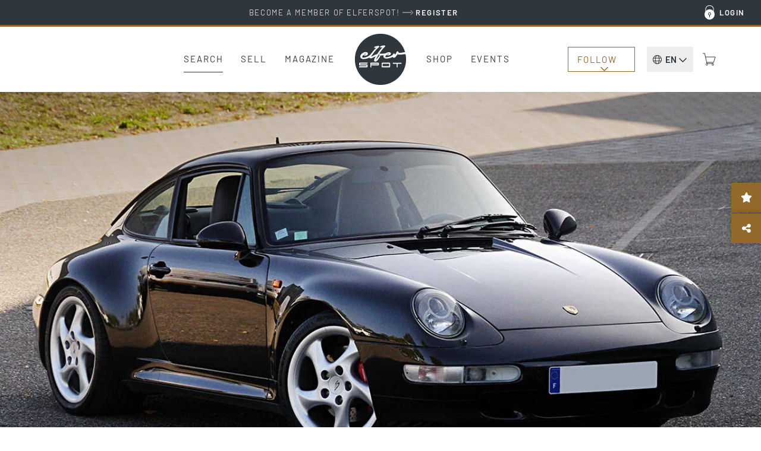

--- FILE ---
content_type: text/html; charset=UTF-8
request_url: https://www.elferspot.com/en/car/porsche-993-carrera-4s-1996-2939687/
body_size: 33745
content:
<!DOCTYPE html>
<html lang="en-US" style="--scrollbar-width: 0px;">
<head><style>img.lazy{min-height:1px}</style><link href="https://cdn.elferspot.com/wp-content/plugins/w3-total-cache/pub/js/lazyload.min.js?x40077" as="script">
	<meta charset="UTF-8">
	<meta name="viewport" content="width=device-width, initial-scale=1, viewport-fit=cover">
	<meta name="theme-color" content="#2F373D">

	<link rel="profile" href="http://gmpg.org/xfn/11">

	<title>Porsche 993 Carrera 4S 1996 - elferspot.com - Marketplace for Porsche Sports Cars</title>

		<meta name="application-name" content="Elferspot"/>
	<meta name="apple-mobile-web-app-title" content="Elferspot">

	<meta property="fb:app_id" content="1310645462376344">

	<meta name='robots' content='index, follow, max-image-preview:large, max-snippet:-1, max-video-preview:-1' />
	<style>img:is([sizes="auto" i], [sizes^="auto," i]) { contain-intrinsic-size: 3000px 1500px }</style>
	
	<!-- This site is optimized with the Yoast SEO Premium plugin v26.0 (Yoast SEO v26.0) - https://yoast.com/wordpress/plugins/seo/ -->
	<meta name="description" content="1996 Porsche 993 Carrera 4S
033 Lowered chassis – 197 More powerful battery – 220 40M self-locking differential – 224 Automatic self-locking differential – 2&hellip;" />
	<link rel="canonical" href="https://www.elferspot.com/de/fahrzeug/porsche-993-carrera-4s-1996-2939687/" />
	<meta property="og:locale" content="en_US" />
	<meta property="og:type" content="article" />
	<meta property="og:title" content="For sale: Porsche 993 Carrera 4S 1996 - elferspot.com" />
	<meta property="og:description" content="1996 Porsche 993 Carrera 4S
033 Lowered chassis – 197 More powerful battery – 220 40M self-locking differential – 224 Automatic self-locking differential – 2&hellip;" />
	<meta property="og:url" content="https://www.elferspot.com/en/car/porsche-993-carrera-4s-1996-2939687/" />
	<meta property="og:site_name" content="Elferspot" />
	<meta property="article:publisher" content="https://www.facebook.com/elferspot" />
	<meta property="article:modified_time" content="2023-10-03T15:27:19+00:00" />
	<meta property="og:image" content="https://cdn.elferspot.com/wp-content/uploads/2023/09/03/Porsche-993-Carrera-4-S-for-sale-01.jpg?class=sharing" />
	<meta property="og:image:width" content="1200" />
	<meta property="og:image:height" content="628" />
	<meta property="og:image:type" content="image/jpeg" />
	<meta name="twitter:card" content="summary_large_image" />
	<script type="application/ld+json" class="yoast-schema-graph">{"@context":"https://schema.org","@graph":[{"@type":"WebPage","@id":"https://www.elferspot.com/en/car/porsche-993-carrera-4s-1996-2939687/","url":"https://www.elferspot.com/en/car/porsche-993-carrera-4s-1996-2939687/","name":"Porsche 993 Carrera 4S 1996 - elferspot.com - Marketplace for Porsche Sports Cars","isPartOf":{"@id":"https://www.elferspot.com/en/#website"},"primaryImageOfPage":{"@id":"https://www.elferspot.com/en/car/porsche-993-carrera-4s-1996-2939687/#primaryimage"},"image":{"@id":"https://www.elferspot.com/en/car/porsche-993-carrera-4s-1996-2939687/#primaryimage"},"thumbnailUrl":"https://cdn.elferspot.com/wp-content/uploads/2023/09/03/Porsche-993-Carrera-4-S-for-sale-01.jpg?class=xl","datePublished":"2023-09-20T11:40:19+00:00","dateModified":"2023-10-03T15:27:19+00:00","description":"1996 Porsche 993 Carrera 4S 033 Lowered chassis – 197 More powerful battery – 220 40M self-locking differential – 224 Automatic self-locking differential – 288 Headlight washers – 335 3-point rear seat belts – 339 4-wheel drive – 413 Turbo Look 18′ wheels – 425 Rear window wiper – 437 Seat left electric – 438 Right electric seat – 441 Radio pre-equipment – 455 Anti-theft wheels – 480 6-speed manual gearbox – 491 Turbo Look Carrera 4S – 544 75L fuel tank – 573 Air conditioning – 599 Rear roof panel – 615 Nokia telephone device – 651 Electric window – 657 Power steering – 659 On-board computer – 686 Porsche CRD 21 car radio – 939 Rear seats Soft leather – 975 Front velor trunk mat – 981 Extended leather – 982 Front seats Soft leather!","breadcrumb":{"@id":"https://www.elferspot.com/en/car/porsche-993-carrera-4s-1996-2939687/#breadcrumb"},"inLanguage":"en-US","potentialAction":[{"@type":"ReadAction","target":["https://www.elferspot.com/en/car/porsche-993-carrera-4s-1996-2939687/"]}]},{"@type":"ImageObject","inLanguage":"en-US","@id":"https://www.elferspot.com/en/car/porsche-993-carrera-4s-1996-2939687/#primaryimage","url":"https://cdn.elferspot.com/wp-content/uploads/2023/09/03/Porsche-993-Carrera-4-S-for-sale-01.jpg?class=xl","contentUrl":"https://cdn.elferspot.com/wp-content/uploads/2023/09/03/Porsche-993-Carrera-4-S-for-sale-01.jpg?class=xl","width":1200,"height":900},{"@type":"BreadcrumbList","@id":"https://www.elferspot.com/en/car/porsche-993-carrera-4s-1996-2939687/#breadcrumb","itemListElement":[{"@type":"ListItem","position":1,"name":"Home","item":"https://www.elferspot.com/en/"},{"@type":"ListItem","position":2,"name":"Porsche 993 Carrera 4S"}]},{"@type":"WebSite","@id":"https://www.elferspot.com/en/#website","url":"https://www.elferspot.com/en/","name":"Elferspot","description":"Der Marktplatz für Porsche 911","publisher":{"@id":"https://www.elferspot.com/en/#organization"},"potentialAction":[{"@type":"SearchAction","target":{"@type":"EntryPoint","urlTemplate":"https://www.elferspot.com/en/search/?s={search_term_string}"},"query-input":{"@type":"PropertyValueSpecification","valueRequired":true,"valueName":"search_term_string"}}],"inLanguage":"en-US"},{"@type":"Organization","@id":"https://www.elferspot.com/en/#organization","name":"Elferspot Media GmbH","url":"https://www.elferspot.com/en/","logo":{"@type":"ImageObject","inLanguage":"en-US","@id":"https://www.elferspot.com/en/#/schema/logo/image/","url":"https://cdn.elferspot.com/wp-content/uploads/2017/11/elferspot_logo_filled.png?class=xl","contentUrl":"https://cdn.elferspot.com/wp-content/uploads/2017/11/elferspot_logo_filled.png?class=xl","width":512,"height":512,"caption":"Elferspot Media GmbH"},"image":{"@id":"https://www.elferspot.com/en/#/schema/logo/image/"},"sameAs":["https://www.facebook.com/elferspot","https://instagram.com/elferspot/","https://www.linkedin.com/company/elferspot/","https://www.pinterest.de/Elferspot","https://www.youtube.com/channel/UCcUoRkijE96sJjTG4LAG26A"]},{"@type":"Vehicle","bodyType":"Coupé","dateVehicleFirstRegistered":"","driveWheelConfiguration":"Four-wheel drive","emissionsCO2":"","fuelConsumption":"","fuelType":"Gasoline","mileageFromOdometer":{"@type":"QuantitativeValue","value":"95500","unitText":"km"},"steeringPosition":"https://schema.org/LeftHandDriving","vehicleIdentificationNumber":"","vehicleInteriorColor":"Grey","vehicleInteriorType":"Leather","vehicleTransmission":"Manual","brand":"Porsche","category":"993","color":"Black","countryOfLastProcessing":"FR","model":"993 Carrera 4S","productionDate":"1996","name":"Porsche 993 Carrera 4S","url":"https://www.elferspot.com/en/car/porsche-993-carrera-4s-1996-2939687/","image":"https://cdn.elferspot.com/wp-content/uploads/2023/09/03/Porsche-993-Carrera-4-S-for-sale-01.jpg?class=l","potentialAction":[{"@type":"TradeAction","target":"https://www.elferspot.com/en/car/porsche-993-carrera-4s-1996-2939687/#inquiry_anchor"}],"offers":[{"@type":"Offer","priceCurrency":"EUR","price":"122000","itemCondition":"https://schema.org/UsedCondition","url":"https://www.elferspot.com/en/car/porsche-993-carrera-4s-1996-2939687/"}]}]}</script>
	<!-- / Yoast SEO Premium plugin. -->


<link rel='dns-prefetch' href='//www.googletagmanager.com' />
<link rel='stylesheet' id='german-market-product-charging-device-css' href='https://cdn.elferspot.com/wp-content/plugins/woocommerce-german-market/german-market-blocks/build/blocks/product-charging-device/style-index.css?x40077&amp;ver=3.51.2' type='text/css' media='all' />
<link rel='stylesheet' id='wp-block-library-css' href='https://cdn.elferspot.com/wp-includes/css/dist/block-library/style.min.css?x40077&amp;ver=6.8.3' type='text/css' media='all' />
<style id='woocommerce-inline-inline-css' type='text/css'>
.woocommerce form .form-row .required { visibility: visible; }
</style>
<link rel='stylesheet' id='gateway-css' href='https://cdn.elferspot.com/wp-content/plugins/woocommerce-paypal-payments/modules/ppcp-button/assets/css/gateway.css?x40077&amp;ver=3.1.2' type='text/css' media='all' />
<link rel='stylesheet' id='bootstrap-css-css' href='https://cdn.elferspot.com/wp-content/themes/elferspot/atom/css/bootstrap.min.css?x40077&amp;ver=9.1.1' type='text/css' media='all' />
<link rel='stylesheet' id='atom-style-css' href='https://cdn.elferspot.com/wp-content/themes/elferspot/atom/css/style.min.css?x40077&amp;ver=9.1.1' type='text/css' media='all' />
<link rel='stylesheet' id='print-style-css' href='https://cdn.elferspot.com/wp-content/themes/elferspot/atom/css/print.min.css?x40077&amp;ver=3.160' type='text/css' media='print' />
<link rel='stylesheet' id='telinput-css-css' href='https://cdn.elferspot.com/wp-content/themes/elferspot/atom/js/telinput/css/intlTelInput.min.css?x40077&amp;ver=9.1.1' type='text/css' media='all' />
<link rel='stylesheet' id='slick-css-css' href='https://cdn.elferspot.com/wp-content/themes/elferspot/atom/js/slick/slick.css?x40077&amp;ver=9.1.1' type='text/css' media='all' />
<link rel='stylesheet' id='atom-photoswipe-css-css' href='https://cdn.elferspot.com/wp-content/themes/elferspot/atom/js/photoswipe/photoswipe.css?x40077&amp;ver=9.1.1' type='text/css' media='all' />
<link rel='stylesheet' id='elasticpress-autosuggest-css' href='https://cdn.elferspot.com/wp-content/plugins/elasticpress/dist/css/autosuggest-styles.css?x40077&amp;ver=d87f34a78edccbda21b1' type='text/css' media='all' />
<link rel='stylesheet' id='borlabs-cookie-custom-css' href='https://www.elferspot.com/wp-content/cache/borlabs-cookie/1/borlabs-cookie-1-en.css?x40077&amp;ver=3.3.17-76' type='text/css' media='all' />
<link rel='stylesheet' id='tablepress-default-css' href='https://www.elferspot.com/wp-content/tablepress-combined.min.css?x40077&amp;ver=9.1.1' type='text/css' media='all' />
<script type="text/javascript" id="woocommerce-google-analytics-integration-gtag-js-after">
/* <![CDATA[ */
/* Google Analytics for WooCommerce (gtag.js) */
					window.dataLayer = window.dataLayer || [];
					function gtag(){dataLayer.push(arguments);}
					// Set up default consent state.
					for ( const mode of [{"analytics_storage":"denied","ad_storage":"denied","ad_user_data":"denied","ad_personalization":"denied","region":["AT","BE","BG","HR","CY","CZ","DK","EE","FI","FR","DE","GR","HU","IS","IE","IT","LV","LI","LT","LU","MT","NL","NO","PL","PT","RO","SK","SI","ES","SE","GB","CH"]}] || [] ) {
						gtag( "consent", "default", { "wait_for_update": 500, ...mode } );
					}
					gtag("js", new Date());
					gtag("set", "developer_id.dOGY3NW", true);
					gtag("config", "G-Z9YLMZYNP0", {"track_404":true,"allow_google_signals":false,"logged_in":false,"linker":{"domains":[],"allow_incoming":false},"custom_map":{"dimension1":"logged_in"}});
/* ]]> */
</script>
<script type="text/javascript" id="wpml-cookie-js-extra">
/* <![CDATA[ */
var wpml_cookies = {"wp-wpml_current_language":{"value":"en","expires":1,"path":"\/"}};
var wpml_cookies = {"wp-wpml_current_language":{"value":"en","expires":1,"path":"\/"}};
/* ]]> */
</script>
<script type="text/javascript" src="https://cdn.elferspot.com/wp-content/plugins/sitepress-multilingual-cms/res/js/cookies/language-cookie.js?x40077&amp;ver=485900" id="wpml-cookie-js" defer="defer" data-wp-strategy="defer"></script>
<script type="text/javascript" src="https://cdn.elferspot.com/wp-includes/js/jquery/jquery.min.js?x40077&amp;ver=3.7.1" id="jquery-core-js"></script>
<script type="text/javascript" src="https://cdn.elferspot.com/wp-content/plugins/atom-popover/assets/js/jquery.cookie.min.js?x40077&amp;ver=9.1.1" id="jquery-cookie-js" data-wp-strategy="defer"></script>
<script type="text/javascript" src="https://cdn.elferspot.com/wp-content/plugins/woocommerce/assets/js/jquery-blockui/jquery.blockUI.min.js?x40077&amp;ver=2.7.0-wc.10.2.3" id="jquery-blockui-js" defer="defer" data-wp-strategy="defer"></script>
<script type="text/javascript" src="https://cdn.elferspot.com/wp-content/plugins/woocommerce/assets/js/js-cookie/js.cookie.min.js?x40077&amp;ver=2.1.4-wc.10.2.3" id="js-cookie-js" defer="defer" data-wp-strategy="defer"></script>
<script type="text/javascript" id="woocommerce-js-extra">
/* <![CDATA[ */
var woocommerce_params = {"ajax_url":"\/wp-admin\/admin-ajax.php?lang=en","wc_ajax_url":"\/en\/?wc-ajax=%%endpoint%%","i18n_password_show":"Show password","i18n_password_hide":"Hide password"};
/* ]]> */
</script>
<script type="text/javascript" src="https://cdn.elferspot.com/wp-content/plugins/woocommerce/assets/js/frontend/woocommerce.min.js?x40077&amp;ver=10.2.3" id="woocommerce-js" defer="defer" data-wp-strategy="defer"></script>
<script type="text/javascript" src="https://cdn.elferspot.com/wp-content/themes/elferspot/atom/js/bootstrap.min.js?x40077&amp;ver=9.1.1" id="bootstrap-js-js"></script>
<script type="text/javascript" id="atom-scripts-head-js-extra">
/* <![CDATA[ */
var atom_scripts_vars = {"ajaxurl":"https:\/\/www.elferspot.com\/wp-admin\/admin-ajax.php","theme_url":"https:\/\/www.elferspot.com\/wp-content\/themes\/elferspot","language":"en","debug":"","loading_string":"Loading...","select_string":"Select","saved_string":"Saved","tryagain_string":"Try again","maintenance_string":"Maintenance: The server is currently unavailable due to maintenance work. Please try again later!","cart_url":"https:\/\/www.elferspot.com\/en\/cart\/","rest_url":"https:\/\/www.elferspot.com\/en\/wp-json\/","lang_cookie":"wp-wpml_current_admin_language_d41d8cd98f00b204e9800998ecf8427e","rest_nonce":"miez8quahb3eiC8C","page_id":"2939687","ep_as_params":{"default_entries":[],"entries_for_911_query":[{"_source":{"post_title":"911 F-Model (1963 - 1973)","permalink":"https:\/\/www.elferspot.com\/en\/search\/series\/911-f-model\/"}},{"_source":{"post_title":"911 G-Model (1974 - 1989)","permalink":"https:\/\/www.elferspot.com\/en\/search\/series\/911-g-model\/"}},{"_source":{"post_title":"930 (1974 - 1989)","permalink":"https:\/\/www.elferspot.com\/en\/search\/series\/930\/"}},{"_source":{"post_title":"964 (1988 - 1994)","permalink":"https:\/\/www.elferspot.com\/en\/search\/series\/964\/"}},{"_source":{"post_title":"993 (1993 - 1998)","permalink":"https:\/\/www.elferspot.com\/en\/search\/series\/993\/"}},{"_source":{"post_title":"996 (1997 - 2006)","permalink":"https:\/\/www.elferspot.com\/en\/search\/series\/996\/"}},{"_source":{"post_title":"997 (2004 - 2012)","permalink":"https:\/\/www.elferspot.com\/en\/search\/series\/997\/"}},{"_source":{"post_title":"991 (2011 - 2019)","permalink":"https:\/\/www.elferspot.com\/en\/search\/series\/991\/"}},{"_source":{"post_title":"992 (2019 - 2025)","permalink":"https:\/\/www.elferspot.com\/en\/search\/series\/992\/"}}]},"ga_ids":["AW-827822542","G-Z9YLMZYNP0"]};
/* ]]> */
</script>
<script type="text/javascript" src="https://cdn.elferspot.com/wp-content/themes/elferspot/atom/js/scripts_head.min.js?x40077&amp;ver=9.1.1" id="atom-scripts-head-js"></script>
<script data-no-optimize="1" data-no-minify="1" data-cfasync="false" type="text/javascript" src="https://www.elferspot.com/wp-content/cache/borlabs-cookie/1/borlabs-cookie-config-en.json.js?x40077&amp;ver=3.3.17-60" id="borlabs-cookie-config-js"></script>
<script data-borlabs-cookie-script-blocker-ignore>
	window.fbqCallHistoryArguments = [];
	if (typeof fbq === 'undefined') {
		window.fbq = function() {
			window.fbqCallHistoryArguments.push(arguments);
		}
	}
</script><link rel="EditURI" type="application/rsd+xml" title="RSD" href="https://www.elferspot.com/xmlrpc.php?rsd" />
<meta name="generator" content="WordPress 6.8.3" />
<meta name="generator" content="WooCommerce 10.2.3" />
<link rel='shortlink' href='https://www.elferspot.com/en/?p=2939687' />
<meta name="generator" content="WPML ver:4.8.5 stt:38,1,3;" />
<meta name="referrer" content="no-referrer-when-downgrade" />
<style> #wp-worthy-pixel { line-height: 1px; height: 1px; margin: 0; padding: 0; overflow: hidden; } </style>
	<noscript><style>.woocommerce-product-gallery{ opacity: 1 !important; }</style></noscript>
	<script data-borlabs-cookie-script-blocker-ignore>
if ('0' === '1' && ('0' === '1' || '1' === '1')) {
	window['gtag_enable_tcf_support'] = true;
}
window.dataLayer = window.dataLayer || [];
function gtag(){dataLayer.push(arguments);}
gtag('set', 'developer_id.dYjRjMm', true);
if('0' === '1' || '1' === '1') {
    gtag('consent', 'default', {
		'ad_storage': 'denied',
		'ad_user_data': 'denied',
		'ad_personalization': 'denied',
		'analytics_storage': 'denied',
		'functionality_storage': 'denied',
		'personalization_storage': 'denied',
		'security_storage': 'denied',
		'wait_for_update': 500,
    });
}
if('0' === '1') {
    gtag("js", new Date());

    gtag("config", "AW-827822542");

    (function (w, d, s, i) {
    var f = d.getElementsByTagName(s)[0],
        j = d.createElement(s);
    j.async = true;
    j.src =
        "https://www.googletagmanager.com/gtag/js?id=" + i;
    f.parentNode.insertBefore(j, f);
    })(window, document, "script", "AW-827822542");
}
</script><script data-no-optimize="1" data-no-minify="1" data-cfasync="false" data-borlabs-cookie-script-blocker-ignore>
if ('0' === '1' && ('0' === '1' || '1' === '1')) {
	window['gtag_enable_tcf_support'] = true;
}
if('1' === '1' || '0' === '1') {
	window.dataLayer = window.dataLayer || [];
	if (typeof gtag !== 'function') { function gtag(){dataLayer.push(arguments);} }
	gtag('consent', 'default', {
		'ad_storage': 'denied',
		'ad_user_data': 'denied',
		'ad_personalization': 'denied',
		'analytics_storage': 'denied',
		'functionality_storage': 'denied',
		'personalization_storage': 'denied',
		'security_storage': 'denied',
		'wait_for_update': 500,
    });
}
if ('0' === '1') {
	document.addEventListener('borlabs-cookie-after-init', function () {
		window.BorlabsCookie.Unblock.unblockScriptBlockerId('google-analytics-four');
	});
}
</script><script data-no-optimize="1" data-no-minify="1" data-cfasync="false" data-borlabs-cookie-script-blocker-ignore>
if('1' === '1') {
	window.dataLayer = window.dataLayer || [];
	if (typeof gtag !== 'function') { function gtag(){dataLayer.push(arguments);} }
	gtag('consent', 'default', {
		'ad_storage': 'denied',
		'ad_user_data': 'denied',
		'ad_personalization': 'denied',
		'analytics_storage': 'denied',
		'functionality_storage': 'denied',
		'personalization_storage': 'denied',
		'security_storage': 'denied',
		'wait_for_update': 500,
    });
}
</script>			<script data-borlabs-cookie-script-blocker-id='meta-pixel-for-woocommerce'  type="text/template">
				!function(f,b,e,v,n,t,s){n=f.fbq=function(){n.callMethod?
					n.callMethod.apply(n,arguments):n.queue.push(arguments)};if(!f._fbq)f._fbq=n;
					n.push=n;n.loaded=!0;n.version='2.0';n.queue=[];t=b.createElement(e);t.async=!0;
					t.src=v;s=b.getElementsByTagName(e)[0];s.parentNode.insertBefore(t,s)}(window,
					document,'script','https://connect.facebook.net/en_US/fbevents.js');
			</script>
			<!-- WooCommerce Facebook Integration Begin -->
			<script  type="text/javascript">

				fbq('init', '1068460613259754', {}, {
    "agent": "woocommerce_2-10.2.3-3.5.9"
});

				document.addEventListener( 'DOMContentLoaded', function() {
					// Insert placeholder for events injected when a product is added to the cart through AJAX.
					document.body.insertAdjacentHTML( 'beforeend', '<div class=\"wc-facebook-pixel-event-placeholder\"></div>' );
				}, false );

			</script>
			<!-- WooCommerce Facebook Integration End -->
			<style class='wp-fonts-local' type='text/css'>
@font-face{font-family:Barlow;font-style:normal;font-weight:200;font-display:swap;src:url('https://cdn.elferspot.com/wp-content/themes/elferspot/atom/fonts/barlow-v12-latin-200.woff2') format('woff2');font-stretch:normal;}
@font-face{font-family:Barlow;font-style:normal;font-weight:300;font-display:swap;src:url('https://cdn.elferspot.com/wp-content/themes/elferspot/atom/fonts/barlow-v12-latin-300.woff2') format('woff2');font-stretch:normal;}
@font-face{font-family:Barlow;font-style:normal;font-weight:400;font-display:swap;src:url('https://cdn.elferspot.com/wp-content/themes/elferspot/atom/fonts/barlow-v12-latin-regular.woff2') format('woff2');font-stretch:normal;}
@font-face{font-family:Barlow;font-style:normal;font-weight:500;font-display:swap;src:url('https://cdn.elferspot.com/wp-content/themes/elferspot/atom/fonts/barlow-v12-latin-500.woff2') format('woff2');font-stretch:normal;}
@font-face{font-family:Barlow;font-style:normal;font-weight:600;font-display:swap;src:url('https://cdn.elferspot.com/wp-content/themes/elferspot/atom/fonts/barlow-v12-latin-600.woff2') format('woff2');font-stretch:normal;}
@font-face{font-family:Barlow;font-style:normal;font-weight:700;font-display:swap;src:url('https://cdn.elferspot.com/wp-content/themes/elferspot/atom/fonts/barlow-v12-latin-700.woff2') format('woff2');font-stretch:normal;}
</style>
<link rel="icon" href="https://cdn.elferspot.com/wp-content/uploads/2025/01/28/cropped-elferspot-favicon.png?class=xl" sizes="32x32" />
<link rel="icon" href="https://cdn.elferspot.com/wp-content/uploads/2025/01/28/cropped-elferspot-favicon.png?class=xl" sizes="192x192" />
<link rel="apple-touch-icon" href="https://cdn.elferspot.com/wp-content/uploads/2025/01/28/cropped-elferspot-favicon.png?class=xl" />
<meta name="msapplication-TileImage" content="https://cdn.elferspot.com/wp-content/uploads/2025/01/28/cropped-elferspot-favicon.png?class=xl" />

    <style>
        body.woocommerce.single-product .summary p.restricted_country{margin:15px 0;font-size:1.2em;font-weight:bold}body.single-post section.maincontent .content img{width:100%}@media(min-width: 768px){h1.small-h1,h2.small-h1,h3.small-h1{font-size:3.2rem;line-height:1.15em}.content-teaser-parent a.content-teaser .content-teaser-content .content-teaser-inner .content-teaser-text h3{letter-spacing:.025em;font-weight:600;font-size:2.5rem}section a.teaser span.title,.product-teaser h2.woocommerce-loop-product__title,.product-teaser p.price{letter-spacing:.025em;font-size:2rem;font-weight:600}button.button,button.button:active,button.button:hover,button.button:focus,input.button#mc-embedded-subscribe,input.button#mc-embedded-subscribe:active,input.button#mc-embedded-subscribe:hover,input.button#mc-embedded-subscribe:focus,a.button,a.button:active,a.button:hover,a.button:focus,span.button,span.button:active,span.button:hover,span.button:focus,input.button,input.button:active,input.button:hover,input.button:focus,.woocommerce input.button.alt,.woocommerce input.button.alt:active,.woocommerce input.button.alt:hover,.woocommerce input.button.alt:focus,.woocommerce a.button.alt,.woocommerce a.button.alt:active,.woocommerce a.button.alt:hover,.woocommerce a.button.alt:focus,.woocommerce a.button,.woocommerce a.button:active,.woocommerce a.button:hover,.woocommerce a.button:focus,.woocommerce input.button,.woocommerce input.button:active,.woocommerce input.button:hover,.woocommerce input.button:focus,.woocommerce button.button,.woocommerce button.button:active,.woocommerce button.button:hover,.woocommerce button.button:focus,a.button.alt,a.button.alt:active,a.button.alt:hover,a.button.alt:focus,.woocommerce .cart input.button,.woocommerce .cart input.button:active,.woocommerce .cart input.button:hover,.woocommerce .cart input.button:focus,.woocommerce input.button[disabled]:disabled,.woocommerce input.button[disabled]:disabled:active,.woocommerce input.button[disabled]:disabled:hover,.woocommerce input.button[disabled]:disabled:focus,.woocommerce input.button:disabled,.woocommerce input.button:disabled:active,.woocommerce input.button:disabled:hover,.woocommerce input.button:disabled:focus,section.maincontent .woocommerce input.button,section.maincontent .woocommerce input.button:active,section.maincontent .woocommerce input.button:hover,section.maincontent .woocommerce input.button:focus,.woocommerce button.button.alt,.woocommerce button.button.alt:active,.woocommerce button.button.alt:hover,.woocommerce button.button.alt:focus,section.maincontent .content section#main a.button,section.maincontent .content section#main a.button:active,section.maincontent .content section#main a.button:hover,section.maincontent .content section#main a.button:focus,input[type=submit],input[type=submit]:active,input[type=submit]:hover,input[type=submit]:focus,input#searchsubmit,input#searchsubmit:active,input#searchsubmit:hover,input#searchsubmit:focus{letter-spacing:.15em}section.subteaser.blog{margin:0 auto;max-width:1280px;width:100%}section.maincontent .caption.blog a.overview{color:#a47f28;display:inline-block;font-size:1.6rem;text-decoration:none;text-transform:uppercase;border-bottom:1px solid #a47f28;padding-bottom:10px;margin-bottom:15px}p.topline{font-size:1.7rem;margin:0 0 15px}h1,.caption p.large,section .caption h1,section.maincontent .content h1{font-size:4.8rem;font-weight:700;line-height:1.15em;letter-spacing:.01em}section .row.head h1{font-size:3.8rem;font-weight:600}h2,section .row.head h2,section.newsletterteaser h2{font-size:4.4rem;font-weight:600;line-height:1.13em;letter-spacing:-0.01em;margin:40px 0 15px 0}h3,section.maincontent .row.list-container-row .list-detail-row h3,body.woocommerce-page form.woocommerce-checkout h3,body.woocommerce-page form#order_review h3,#inquiry h3{font-size:3rem;font-weight:600;line-height:1.15em;letter-spacing:-0.01em}.atom-slideover .slideover-content .list-detail-row h3,.atom-slideover .slideover-content .list-detail-row a h3{font-size:1.8rem;font-weight:600;line-height:1.15em;letter-spacing:.01em}.atom-slideover .slideover-content .list-detail-row.cart-item-row .price{font-size:1.8rem;font-weight:600}.atom-slideover .slideover-content .list-detail-row p{font-size:1.8rem}section.maincontent .content h2,section.maincontent .content h3{font-size:2.4rem;line-height:1.25em}section.maincontent .content h4{font-size:2.2rem;line-height:1.27em}body.single section.maincontent .content p span{display:block}section.maincontent .content p b{font-size:2.5rem;font-weight:500;line-height:1.8em;margin:60px 0 30px 0}section.homefilter #modeloverview .scrollbox a{letter-spacing:.15em;font-size:1.55rem}section .filter a.filter,body.woocommerce.post-type-archive-product .maincontent.shop-archive div.filter a{font-size:1.6rem;letter-spacing:.04em}.product-teaser h2.woocommerce-loop-product__title{height:3.4em}section.singlenav a span.meta-title{font-size:2.1rem;font-weight:600;letter-spacing:.01em}section.singlenav a span.meta-nav{font-size:1.5rem;font-weight:400;letter-spacing:.1em}section.maincontent .listing-info-panel.dark .box-content p,section.maincontent .listing-info-panel .info-panel-contact{font-size:1.8rem;font-weight:600}#inquiry.car-inquiry #inquiry-select .inquiry-types button{font-size:1.8rem;font-weight:400;letter-spacing:.01em}#inquiry.car-inquiry #inquiry-select .inquiry-types button:hover{font-weight:600;letter-spacing:.01em}}@media(max-width: 768px){header nav.navbar-default #elferspot-main-nav ul.navbar-nav li a{font-size:2.4rem !important;letter-spacing:.025em;padding:25px 10px 24px 10px}header nav.navbar-default #elferspot-main-nav .member-nav-box ul.navbar-nav li a{font-size:1.6rem !important;letter-spacing:.025em;padding:10px !important}.content-teaser-parent a.content-teaser .content-teaser-content .content-teaser-inner .content-teaser-text h3{font-size:2rem;letter-spacing:.025em}section .row.head h1{font-size:2.8rem;font-weight:600;letter-spacing:.01em}h1,.caption p.large,section .caption h1,section.maincontent .content h1{font-size:2.8rem;font-weight:600;letter-spacing:.01em}h2,section .row.head h2,.atom-slideover .slideover-content h2{font-size:3rem;line-height:1.13em;font-weight:600;letter-spacing:.01em}h3,section.maincontent .row.list-container-row .list-detail-row h3,body.woocommerce-page form.woocommerce-checkout h3,body.woocommerce-page form#order_review h3,#inquiry h3{font-weight:600}section.maincontent .content.head h3{font-weight:600}section.maincontent .content p,section.maincontent .content ul,section.maincontent .content ol{line-height:1.55em}section.maincontent .caption.blog a.overview{color:#a47f28;display:inline-block;font-size:1.5rem;text-decoration:none;text-transform:uppercase;border-bottom:1px solid #a47f28;padding-bottom:10px;margin-bottom:25px}section.anchors .anchor-links a.filter,section.tab-nav ul.nav-tabs li a{font-size:1.6rem;letter-spacing:.04em}section.homefilter #modeloverview .scrollbox a{letter-spacing:.15em;font-size:1.4rem}section .filter a.filter,body.woocommerce.post-type-archive-product .maincontent.shop-archive div.filter a{font-size:1.6rem;letter-spacing:.04em}.product-teaser p.price{letter-spacing:0em;font-size:1.8rem !important;font-weight:600}.product-teaser h2.woocommerce-loop-product__title{height:4em}section.singlenav a span.meta-title{font-size:1.9rem;font-weight:600;line-height:1.36em;letter-spacing:.01em}section.singlenav a span.meta-nav{font-size:1.5rem;font-weight:400;letter-spacing:.1em}section.maincontent .listing-info-panel.dark .box-content p,section.maincontent .listing-info-panel .info-panel-contact{font-size:1.8rem;font-weight:600}#inquiry.car-inquiry #inquiry-select .inquiry-types button{font-size:1.8rem;font-weight:400;letter-spacing:.01em}#inquiry.car-inquiry #inquiry-select .inquiry-types button:hover{font-weight:600;letter-spacing:.01em}}
/*# sourceMappingURL=header-style-overrides.min.css.map */    </style>

<script src='/.bunny-shield/bd/bunnyprint.js' data-key='iY/Yv6izM0+ERuFb6d9GpLv+E4SByAyezB5/fnpxAT4GN7o3okdASRAzwHaXo5iW+fDNoLFWcWwxLKSU/oS32iRlckJTNtG9GBNsxxxLS1jsj4hSNHAbtxMHffTYMLrk6vHogDePOgtq/ii0MD3qU+3VUeypf7pMdrKxZWiISrdEAryst74dV224+/ESbW5Gl+173ZsXPLrUkIcvXQz0mDdcznPTCpV3gmbm+iICElQi/ZKtwfB12cV5mMabZJJYJsXNhZVEgANfqCiUXcheoOlJ42LDADPoRyvjevgkAzIiWaI11KaXx3QTz/x7kpml7C/WuELVvgaRtHX8AfXqs46vKronLvdceN8cokWcSxFaAlYvmiqQPBMrgW0o08tib6DjjUgTRqBaYnE9aOrnwBDcIpNeK4r6ppyTxiHonzE=' data-validation='[base64]' id='bunnyprint' async></script></head>


<body class="wp-singular fahrzeug-template-default single single-fahrzeug postid-2939687 wp-theme-elferspot theme-elferspot woocommerce-no-js">

    <header id="app-main">

		<div v-if="isAdministrator || isEditor" v-cloak v-html="adminBarHtml"></div>

		<div class="header special-banner" v-cloak v-if="headerBanner">
			<a :href="headerBanner.link" onclick="atomSendGAEvent('header_banner_click', 'header_banner');">
				<div class="container-fluid">
					<div class="row">
						<div class="col-xs-12" v-html="headerBanner.text"></div>
					</div>
				</div>
			</a>
		</div>

		<div class="nav-top hidden-xs hidden-sm">
			<div class="container-fluid">
				<ul v-show="user.isLoggedIn" v-cloak class="nav navbar-nav loggedin-nav-list">

    <li class="menu-item " >
            <a href="https://www.elferspot.com/en/my-account/dashboard/" rel="nofollow">My Elferspot<span class="badge-container" v-if="user.navBadges !== undefined && user.navBadges.dashboard !== undefined"><span class="atom-count-badge">{{user.navBadges.dashboard}}</span></span></a>
        </li><li class="menu-item " >
            <a href="https://www.elferspot.com/en/my-account/cars/" rel="nofollow"><span v-if="isSeller">Listings</span><span v-else-if="user.navBadges !== undefined && user.navBadges.total_cars !== undefined && user.navBadges.total_cars > 1">Your listings</span><span v-else>Your listing</span><span class="badge-container" v-if="user.navBadges !== undefined && user.navBadges.cars !== undefined"><span class="atom-count-badge">{{user.navBadges.cars}}</span></span></a>
        </li><li class="menu-item " v-show="user.showInquiriesTab">
            <a href="https://www.elferspot.com/en/my-account/inquiries/" rel="nofollow">Inquiry Archive<span class="badge-container" v-if="user.navBadges !== undefined && user.navBadges.inquiries !== undefined"><span class="atom-count-badge">{{user.navBadges.inquiries}}</span></span></a>
        </li><li class="menu-item " >
            <a href="https://www.elferspot.com/en/my-account/searchprofiles/" rel="nofollow">Search agent<span class="badge-container" v-if="user.navBadges !== undefined && user.navBadges.searchagent !== undefined"><span class="atom-count-badge">{{user.navBadges.searchagent}}</span></span></a>
        </li><li class="menu-item " >
            <a href="https://www.elferspot.com/en/my-account/watch-list/" rel="nofollow">Watch List<span class="badge-container" v-if="user.navBadges !== undefined && user.navBadges.watchlist !== undefined"><span class="atom-count-badge">{{user.navBadges.watchlist}}</span></span></a>
        </li><li class="menu-item " v-show="user.showStatisticsTab">
            <a href="https://www.elferspot.com/en/my-account/statistics/" rel="nofollow">Statistics<span class="badge-container" v-if="user.navBadges !== undefined && user.navBadges.statistics !== undefined"><span class="atom-count-badge">{{user.navBadges.statistics}}</span></span></a>
        </li><li class="menu-item " v-show="!user.showStatisticsTab">
            <a href="https://www.elferspot.com/en/shop/" rel="nofollow">Shop<span class="badge-container" v-if="user.navBadges !== undefined && user.navBadges.shop !== undefined"><span class="atom-count-badge">{{user.navBadges.shop}}</span></span></a>
        </li><li class="menu-item " v-show="user.showInvoicesTab">
            <a href="https://www.elferspot.com/en/my-account/orders/" rel="nofollow">Invoices<span class="badge-container" v-if="user.navBadges !== undefined && user.navBadges.invoices !== undefined"><span class="atom-count-badge">{{user.navBadges.invoices}}</span></span></a>
        </li><li class="menu-item " >
            <a href="https://www.elferspot.com/en/my-account/" rel="nofollow">Profile &#038; Settings<span class="badge-container" v-if="user.navBadges !== undefined && user.navBadges.settings !== undefined"><span class="atom-count-badge">{{user.navBadges.settings}}</span></span></a>
        </li><li class="logout">
        <a :href="user.logoutUrl" rel="nofollow">Logout</a>
    </li>
</ul>


    <ul v-show="!user.isLoggedIn" v-cloak class="nav navbar-nav register-nav-list">

        <li class="menu-item">
            <button class="atom-signup-button" data-mode="register">
                Become a member of Elferspot!                <span>Register</span>
            </button>
        </li>

        <li class="login">
            <button class="atom-signup-button" data-mode="login">
                Login            </button>
        </li>

    </ul>

			</div>
		</div>

		<nav class="navbar navbar-default" aria-label="Main navigation">
			<div class="container">

				<div class="navbar-header">

					<div class="nav-addons-left">
						<button class="hamburger hamburger--spin hidden-md hidden-lg" type="button" id="toggle-elferspot-main-nav" aria-label="Toggle navigation">
							<span class="hamburger-box">
								<span class="hamburger-inner"></span>
							</span>
						</button>
						<a href="https://www.elferspot.com/en/search/" class="search-icon hidden-md hidden-lg" title="Search">
							<img src="https://cdn.elferspot.com/wp-content/themes/elferspot/atom/img/search-cars.svg" alt="Search" width="34" height="22" class="no-lazy" />						</a>
					</div>

					<div class="nav-addons">
													<div class="social-media-container hidden-xs hidden-sm">
								<button class="atom-button inverse" data-toggle="collapse" data-target="#social-media-dropdown">
									Follow									<i class="far fa-chevron-down"></i>
								</button>
								<div id="social-media-dropdown" class="social-media collapse">
																			<a href="https://www.facebook.com/elferspot" target="_blank" title="Follow us on facebook">
											<i class="fab fa-fw fa-facebook-f" aria-hidden="true"></i>
											facebook										</a>
																			<a href="https://www.instagram.com/elferspot/" target="_blank" title="Follow us on instagram">
											<i class="fab fa-fw fa-instagram" aria-hidden="true"></i>
											instagram										</a>
																			<a href="https://www.pinterest.de/Elferspot/" target="_blank" title="Follow us on pinterest">
											<i class="fab fa-fw fa-pinterest" aria-hidden="true"></i>
											pinterest										</a>
																			<a href="https://www.youtube.com/channel/UCcUoRkijE96sJjTG4LAG26A/featured" target="_blank" title="Follow us on youtube">
											<i class="fab fa-fw fa-youtube" aria-hidden="true"></i>
											youtube										</a>
																			<a href="https://www.linkedin.com/company/elferspot" target="_blank" title="Follow us on linkedin">
											<i class="fab fa-fw fa-linkedin" aria-hidden="true"></i>
											linkedin										</a>
																	</div>
							</div>
						
						<div class="langswitch" v-cloak> 							<button type="button" class="current" data-toggle="collapse" data-target="#langmenu" title="Switch language">
								en							</button>
							<div class="langs collapse" id="langmenu">
								<a href='https://www.elferspot.com/de/fahrzeug/porsche-993-carrera-4s-1996-2939687/' title='Switch to German'>de</a><a href='https://www.elferspot.com/nl/auto/porsche-993-carrera-4s-1996-2939687/' title='Switch to Dutch'>nl</a>							</div>
						</div>
						
												<a v-if="cartCount() == 0" href="https://www.elferspot.com/en/shop/" v-cloak class="hidden-md hidden-lg header-shop-link">Shop</a>
						<span class="atom-cart" v-cloak :class="{'hidden-xs hidden-sm': cartCount() == 0 }">
							<a :href="cartCount() > 0 ? 'https://www.elferspot.com/en/cart/' : 'https://www.elferspot.com/en/shop/'" v-cloak class="cart" title="Cart">
								<span class="cart-count" v-show="cartCount() > 0">{{cartCount()}}</span>
							</a>
						</span>
											</div>

					<a class="navbar-brand" href="https://www.elferspot.com/en/" title="Elferspot">
						<svg xmlns="http://www.w3.org/2000/svg" viewBox="0 0 179.8 179.8" fill-rule="evenodd" xmlns:v="https://vecta.io/nano"><circle cx="89.9" cy="89.9" r="88" fill="#2f373d"/><path d="M33.7 73.2c1.5-1 3.1-1.8 4.8-2.3.5-.2.9-.3 1.3-.4.4-.2.9-.3 1.4-.3l-.2.7c-.9 1.6-2 2.5-3.3 2.7-1.3.1-2.7 0-4-.4m78 .1c.1-.1.1-.3.2-.4 1.2-.8 2.6-1.4 4.1-1.8.4-.2.9-.3 1.3-.4s.9-.3 1.3-.3l-.2.6c-.9 1.5-1.9 2.3-3.2 2.5-1.1.1-2.2.1-3.5-.2M89.9 176.1c-47.5 0-86.2-38.7-86.2-86.2S42.4 3.7 89.9 3.7c39 0 71.9 26 82.6 61.6-.6.1-1.2.3-1.8.4-.9.2-1.7.4-2.4.5s-1.9.3-3.7.7c-1.8.3-3.6.6-5.6.8s-3.8.3-5.5.2-2.7-.5-3.2-1.2c-.1-.9-.4-1.8-.8-2.6s-1.2-1.2-2.4-1.2c-.7 0-1.3.2-1.7.5s-.8.8-1.1 1.3-.5 1.1-.7 1.6c-.2.6-.4 1.1-.7 1.6-1 2.3-2.5 4.5-4.3 6.4 0-1.2-.3-2.2-.9-3s-1.6-1.1-3.2-1c-1.3.2-2.2.8-2.6 2-.2.6-.3 1.2-.2 1.8-10.2 8.9-22.8 8.7-23.5 8.7-.8 0-1.3-.3-1.5-.7-.6-1.2-.4-2.3.3-3.6s1.7-2.4 2.7-3.4c1.6.7 3.3 1.1 5.1 1.3s3.6 0 5.3-.5c1.1-.3 2-.8 2.8-1.5s1.4-1.4 1.8-2.3.5-1.7.2-2.5c-.2-.9-.9-1.7-2-2.4-.9-.6-2-1-3.2-1.1a10.28 10.28 0 0 0-3.5 0c-1.2.2-2.4.4-3.6.8s-2.3.8-3.2 1.3c-.8.4-1.7.9-2.5 1.5-.2 0-.5.1-.7.1-.7.2-1.3.3-1.8.3-1.7.3-3.3.5-4.9.7a40.28 40.28 0 0 1-4.9.3c-.8 0-1.6 0-2.4.1s-1.6-.1-2.3-.3c-.6-.5-1.1-.7-1.7-.6s-1.2.2-1.6.6c-.5.3-.8.8-1 1.4s-.2 1.2.2 1.8c.2.6.6 1.1 1.1 1.4-.8 1.6-1.7 3.1-2.8 4.5-1.1 1.3-2.1 2.7-3.1 3.9-.6.9-1.3 1.8-2 2.6s-1.5 1.7-2.3 2.5c-.3.3-1.1.9-2.3 1.6l1-1.9 1.8-3.6c.6-1.2 1.2-2.4 1.9-3.5 1.4-2.4 2.8-4.7 4.3-7l4.4-6.8c2.5-3.6 5.1-7.2 7.9-10.8 2.7-3.6 5.8-6.8 9.1-9.7.4-.4.7-.8.8-1.2.1-.5.1-.9-.1-1.3 0-.1-.1-.2-.1-.3v-.1c0-.3-.3-.6-.8-.9-.2-.2-.4-.3-.7-.3-.1 0-.1 0-.2-.1-.8-.3-1.5-.1-2.4 0-9.3 1.3-11.2 2.8-11.8 3.2-.4.3-.7.7-.8 1.1-.1.5-.1.9.1 1.3s.2.7.6 1 1 .5 1.6.4l5.5-1.3c-1.2 1.3-2.4 2.6-3.5 4-1.8 2.2-3.6 4.5-5.4 6.9-1.9 2.5-3.8 5.1-5.6 7.7l-3.3 4.9c-.2 0-.3.1-.4.1-1.3.4-2.3.7-3.1.9-1.8.6-3.6 1.3-5.4 2.2-1.8.8-3.5 1.7-5.2 2.6l-3.1 1.6c-1 .5-2.1.9-3.1 1.3.2-.7.5-1.4.9-2.1s.8-1.5 1.3-2.2l1.4-1.9c.4-.6.8-1.1 1-1.4 1.1-1.6 2.2-3.2 3.4-4.8 1.2-1.5 2.3-3.1 3.6-4.6 2.3-2.8 4.7-5.4 7.1-8 2.5-2.5 5.1-5 7.9-7.3.5-.4.7-.9.8-1.5s-.1-1.1-.3-1.6c-.3-.5-.7-.8-1.2-1.1-.5-.2-1.1-.2-1.7 0-.3 0-.6.1-.9.1-9.3 1.3-11.2 2.8-11.8 3.2-.4.3-.7.7-.8 1.1-.1.5-.1.9.1 1.3s.2.7.6 1 1 .5 1.6.4l4.4-1c-2.4 2.4-4.8 4.8-7 7.3-2.6 2.9-5 5.9-7.4 9l-2.9 3.7c-.6.8-1.2 1.5-1.7 2.3-11.2 12-25.8 11.2-26.5 11.2-.8-.1-1.3-.4-1.5-.9-.5-1.3-.4-2.7.4-4.1s1.7-2.6 2.8-3.7c1.6.8 3.3 1.4 5.1 1.7s3.6.2 5.4-.4c1.1-.3 2-.8 2.9-1.5.8-.7 1.5-1.6 1.9-2.5a4.78 4.78 0 0 0 .3-2.9c-.2-1-.8-1.9-2-2.8a7.27 7.27 0 0 0-3.1-1.4c-1.2-.2-2.3-.3-3.5-.2s-2.4.4-3.6.8c-1.3.3-2.4.8-3.4 1.3-2.1 1.1-4.1 2.6-6 4.4s-3.2 3.9-3.7 6.3c-.3 1.3-.4 2.5-.2 3.6s.6 2.1 1.3 3c.6.9 1.5 1.7 2.4 2.3 1 .7 2.1 1.1 3.3 1.4 1.3.3 2.6.4 3.9.4 1.1-.1 12.2-.3 19.9-5.4.2.6.5 1.2.9 1.7.7.8 1.4 1.2 2.4 1.3.9.1 1.8 0 2.7-.2 2.6-.7 5.1-1.8 7.5-3s4.8-2.5 7.3-3.6c.1 0 .2-.1.3-.1-.7 1.1-1.3 2.2-2 3.3-1.5 2.7-2.7 5.4-3.3 8.3-.3 1.3-.3 2.6 0 3.8s1.2 2 2.7 2.4c1.2.3 2.3.2 3.4-.3s2.2-1.2 3.2-2 1.9-1.8 2.7-2.8 1.5-2 2.2-2.8c1.4-2 2.7-4.1 4-6.2 1.3-2.2 2.3-4.4 3-6.7 1.5.2 3 .2 4.6.1s2.9-.2 3.8-.3c.5 0 1.3-.1 2.5-.1-.3.6-.5 1.3-.7 1.9-.3 1.2-.3 2.2-.1 3.2s.7 1.8 1.3 2.6c.7.8 1.5 1.4 2.4 1.9 1 .5 2.1.9 3.3 1.1 1.3.2 2.6.3 3.9.2 1.1-.1 12.6-.7 20.2-5.9 0 .2 0 .5.1.7.2.7.6 1.2 1.2 1.8 1.3 1 2.8 1.2 4.3.5 1.3-.5 2.4-1.2 3.3-2.3.9-1 1.8-2 2.6-3s1.6-2 2.4-3.1 1.6-2.2 2.3-3.3c1.4.7 2.9 1.1 4.5 1.3s3.3.2 4.8.2a67.09 67.09 0 0 0 6.3-.6c2.1-.3 4.2-.5 6.3-.8 1.2-.2 2.6-.4 4-.4.3 0 .6 0 .9-.1 1.2 5.7 1.8 11.7 1.8 17.7.1 47.5-38.5 86.2-86 86.2M89.9 0C40.3 0 0 40.3 0 89.9s40.3 89.9 89.9 89.9 89.9-40.3 89.9-89.9S139.5 0 89.9 0M44.1 107H22.5c-.1 0-.2 0-.3-.1-.5-.2-.8-.6-.8-1.1 0-.6.5-1.1 1-1.2h24.1v-3.5H20.3c-1.5 0-2.3 1.1-2.3 3.3v2.7c0 2.3.8 3.4 2.2 3.4h21.9c.2 0 .4.1.5.2.3.2.5.6.5 1 0 .6-.5 1.2-1.1 1.2H17.9v3.8H44c1.7 0 2.5-1.3 2.5-3.8v-2.4c.2-2.3-.7-3.5-2.4-3.5m75 5.3c0 .3-.2.6-.6.7h-3.7-7.3-9.8c-.3-.1-.6-.3-.6-.6h0 0v-6.9c0-.4.3-.8.8-.8h20.5.1c.3.1.6.4.6.8v6.8h0zm.8-11.2H96.4c-1.7 0-2.6 1.1-2.6 3.3v8.6c0 2.5.8 3.8 2.5 3.8h23.6c1.6 0 2.4-1.3 2.4-3.8v-8.6c.1-2.2-.7-3.3-2.4-3.3h0zm-39.4 6H59.1v-2.4h21.3c.6 0 1.2.5 1.2 1.2s-.5 1.1-1.1 1.2m1.8-6H55.9v15.7h3.2v-6.3h23.2c1.5 0 2.2-1.2 2.2-3.6v-2.6c0-2.2-.7-3.2-2.2-3.2m49.3 3.6h12.6v1.1l.1 10.9h3.2v-12h12.7v-3.5h-28.6v3.5z" fill="#fff"/></svg>					</a>

				</div>

				<div id="elferspot-main-nav">

					<div class="navcontainer">
						<div class="member-nav-box hidden-md hidden-lg">
							<ul v-show="user.isLoggedIn" v-cloak class="nav navbar-nav loggedin-nav-list">

    <li class="menu-item " >
            <a href="https://www.elferspot.com/en/my-account/dashboard/" rel="nofollow">My Elferspot<span class="badge-container" v-if="user.navBadges !== undefined && user.navBadges.dashboard !== undefined"><span class="atom-count-badge">{{user.navBadges.dashboard}}</span></span></a>
        </li><li class="menu-item " >
            <a href="https://www.elferspot.com/en/my-account/cars/" rel="nofollow"><span v-if="isSeller">Listings</span><span v-else-if="user.navBadges !== undefined && user.navBadges.total_cars !== undefined && user.navBadges.total_cars > 1">Your listings</span><span v-else>Your listing</span><span class="badge-container" v-if="user.navBadges !== undefined && user.navBadges.cars !== undefined"><span class="atom-count-badge">{{user.navBadges.cars}}</span></span></a>
        </li><li class="menu-item " v-show="user.showInquiriesTab">
            <a href="https://www.elferspot.com/en/my-account/inquiries/" rel="nofollow">Inquiry Archive<span class="badge-container" v-if="user.navBadges !== undefined && user.navBadges.inquiries !== undefined"><span class="atom-count-badge">{{user.navBadges.inquiries}}</span></span></a>
        </li><li class="menu-item " >
            <a href="https://www.elferspot.com/en/my-account/searchprofiles/" rel="nofollow">Search agent<span class="badge-container" v-if="user.navBadges !== undefined && user.navBadges.searchagent !== undefined"><span class="atom-count-badge">{{user.navBadges.searchagent}}</span></span></a>
        </li><li class="menu-item " >
            <a href="https://www.elferspot.com/en/my-account/watch-list/" rel="nofollow">Watch List<span class="badge-container" v-if="user.navBadges !== undefined && user.navBadges.watchlist !== undefined"><span class="atom-count-badge">{{user.navBadges.watchlist}}</span></span></a>
        </li><li class="menu-item " v-show="user.showStatisticsTab">
            <a href="https://www.elferspot.com/en/my-account/statistics/" rel="nofollow">Statistics<span class="badge-container" v-if="user.navBadges !== undefined && user.navBadges.statistics !== undefined"><span class="atom-count-badge">{{user.navBadges.statistics}}</span></span></a>
        </li><li class="menu-item " v-show="!user.showStatisticsTab">
            <a href="https://www.elferspot.com/en/shop/" rel="nofollow">Shop<span class="badge-container" v-if="user.navBadges !== undefined && user.navBadges.shop !== undefined"><span class="atom-count-badge">{{user.navBadges.shop}}</span></span></a>
        </li><li class="menu-item " v-show="user.showInvoicesTab">
            <a href="https://www.elferspot.com/en/my-account/orders/" rel="nofollow">Invoices<span class="badge-container" v-if="user.navBadges !== undefined && user.navBadges.invoices !== undefined"><span class="atom-count-badge">{{user.navBadges.invoices}}</span></span></a>
        </li><li class="menu-item " >
            <a href="https://www.elferspot.com/en/my-account/" rel="nofollow">Profile &#038; Settings<span class="badge-container" v-if="user.navBadges !== undefined && user.navBadges.settings !== undefined"><span class="atom-count-badge">{{user.navBadges.settings}}</span></span></a>
        </li><li class="logout">
        <a :href="user.logoutUrl" rel="nofollow">Logout</a>
    </li>
</ul>


    <div v-show="!user.isLoggedIn" v-cloak class="signup-label">
        Become a member of Elferspot!    </div>

    <div v-show="!user.isLoggedIn" v-cloak class="signup-actions">
        <button class="atom-signup-button" data-mode="register">
            Register        </button>

        <button class="atom-signup-button" data-mode="login">
            Login        </button>
    </div>

						</div>
						<div id="main-navbar-left" class="menu-hauptmenue-left-container">
							<ul id="menu-hauptmenue-links-englisch" class="nav navbar-nav"><li id="menu-item-137" class="menu-item menu-item-type-post_type menu-item-object-page menu-item-137 current_page_parent"><a href="https://www.elferspot.com/en/search/">Search</a></li>
<li id="menu-item-138" class="menu-item menu-item-type-post_type menu-item-object-page menu-item-138"><a href="https://www.elferspot.com/en/sell/">Sell</a></li>
<li id="menu-item-40157" class="menu-item menu-item-type-post_type menu-item-object-page menu-item-40157"><a href="https://www.elferspot.com/en/magazine/">Magazine</a></li>
</ul>						</div>
						<div id="main-navbar-right" class="menu-hauptmenue-rechts-container">
							<ul id="menu-hauptmenue-rechts-englisch" class="nav navbar-nav"><li id="menu-item-76541" class="menu-item menu-item-type-post_type menu-item-object-page menu-item-76541"><a href="https://www.elferspot.com/en/shop/">Shop</a></li>
<li id="menu-item-608090" class="menu-item menu-item-type-post_type menu-item-object-page menu-item-608090"><a href="https://www.elferspot.com/en/events/">Events</a></li>
</ul>							<ul class="nav navbar-nav hidden-md hidden-lg">
								<li class="menu-item">
									<a title="Contact" href="https://www.elferspot.com/en/contact/">Contact</a>
								</li>
							</ul>
                            <ul class="nav navbar-nav hidden-md hidden-lg">
								<li class="menu-item">
									<a title="FAQ" href="https://www.elferspot.com/en/faq/">FAQ</a>
								</li>
							</ul>
						</div>
						<div class="clear"></div>
					</div>

											<div class="social-media-container hidden-md hidden-lg">
							<span>Follow:</span>
							<div class="social-media">
																	<a href="https://www.facebook.com/elferspot" target="_blank" title="Follow us on facebook">
										<i class="fab fa-fw fa-facebook-f" aria-hidden="true"></i>
										facebook									</a>
																	<a href="https://www.instagram.com/elferspot/" target="_blank" title="Follow us on instagram">
										<i class="fab fa-fw fa-instagram" aria-hidden="true"></i>
										instagram									</a>
																	<a href="https://www.pinterest.de/Elferspot/" target="_blank" title="Follow us on pinterest">
										<i class="fab fa-fw fa-pinterest" aria-hidden="true"></i>
										pinterest									</a>
																	<a href="https://www.youtube.com/channel/UCcUoRkijE96sJjTG4LAG26A/featured" target="_blank" title="Follow us on youtube">
										<i class="fab fa-fw fa-youtube" aria-hidden="true"></i>
										youtube									</a>
																	<a href="https://www.linkedin.com/company/elferspot" target="_blank" title="Follow us on linkedin">
										<i class="fab fa-fw fa-linkedin" aria-hidden="true"></i>
										linkedin									</a>
															</div>
						</div>
					
				</div>

			</div>
		</nav>

    </header>

	<main>
<section class="mainteaser fahrzeug">
    <a href="https://cdn.elferspot.com/wp-content/uploads/2023/09/03/Porsche-993-Carrera-4-S-for-sale-01.jpg?class=xl" data-cropped="true" data-pswp-width="1800" data-pswp-height="1350" class="photoswipe-image">
                <img width="1800" height="1350" alt="Porsche 993 Carrera 4S" class="no-lazy"
                    src="https://cdn.elferspot.com/wp-content/uploads/2023/09/03/Porsche-993-Carrera-4-S-for-sale-01.jpg?class=xl"
                    srcset="https://cdn.elferspot.com/wp-content/uploads/2023/09/03/Porsche-993-Carrera-4-S-for-sale-01.jpg?class=xl 1800w,
                    https://cdn.elferspot.com/wp-content/uploads/2023/09/03/Porsche-993-Carrera-4-S-for-sale-01.jpg?class=l 1024w,
                    https://cdn.elferspot.com/wp-content/uploads/2023/09/03/Porsche-993-Carrera-4-S-for-sale-01.jpg?class=ml 768w"
                    sizes="(max-width: 1280px) 100vw, 1280px" />
        </a></section>

<section class="anchors">
    <div class="anchors-element">
        <div class="container">
            <div class="anchor-links filter">
                <a class="anchor-brand" href="https://www.elferspot.com/en/" title="Elferspot">
                    <svg xmlns="http://www.w3.org/2000/svg" xmlns:xlink="http://www.w3.org/1999/xlink" viewBox="0 0 180 179"><defs><path id="a" d="M179.8 178.7 179.8.2 0 .2 0 178.7 179.8 178.7z"/></defs><g stroke="none" stroke-width="1" fill="none" fill-rule="evenodd"><path d="m119.1 70.3.2-.7c-.5 0-1 .2-1.4.4l-1.3.4c-1.6.5-3 1.1-4.2 1.9l-.2.4c1.2.3 2.4.3 3.6.1 1.3-.2 2.4-1 3.3-2.5M40 70.2l.2-.7c-.5 0-1 .2-1.4.3l-1.4.5a15 15 0 0 0-4.9 2.3c1.4.4 2.8.5 4 .4 1.4-.2 2.5-1.1 3.5-2.8M119 104H98c-.4 0-.7.3-.7.8v7c0 .3.3.6.6.7h21.3c.3-.1.5-.4.5-.8v-7c0-.3-.3-.6-.6-.7M80.2 104H58.4v2.5h21.8c.7-.1 1.2-.6 1.2-1.2 0-.7-.5-1.2-1.2-1.2" fill="#333D45" transform="translate(0 -1) translate(0 1)"/><g transform="translate(0 -1) translate(0 1)"><mask id="b" fill="#fff"><use xlink:href="#a"/></mask><path d="M161.7 104h-13v12.2h-3.3V104h-12.9v-3.6h29.2v3.6Zm-38.6 8.4c0 2.5-.9 3.8-2.5 3.8H96.5c-1.8 0-2.6-1.3-2.6-3.8v-8.7c0-2.2.8-3.3 2.6-3.3h24c1.7 0 2.6 1 2.6 3.3v8.7Zm-38.7-6.2c0 2.4-.8 3.6-2.3 3.6H58.4v6.4h-3.2v-15.8h27c1.4 0 2.2 1 2.2 3.2v2.6Zm-38.7 6.2c0 2.5-.8 3.8-2.5 3.8H16.5v-3.9h24.7c.6 0 1.1-.6 1.1-1.2 0-.4-.2-.8-.5-1a.9.9 0 0 0-.6-.3H18.8c-1.5 0-2.3-1.2-2.3-3.5v-2.6c0-2.2.8-3.3 2.3-3.3h26.9v3.5H21c-.6.1-1.1.6-1.1 1.3 0 .5.3 1 .8 1l.3.2h22c1.7 0 2.6 1.1 2.6 3.5v2.5ZM178 71.2l-2.9.4a1596.3 1596.3 0 0 1-17 1.8c-1.5 0-3 0-4.8-.2a13 13 0 0 1-4.6-1.3 63.4 63.4 0 0 1-7.5 9.5c-1 1-2 1.8-3.4 2.3-1.6.7-3 .5-4.4-.5-.6-.6-1-1.2-1.2-1.9v-.7c-7.8 5.2-19.5 5.9-20.7 6a15.4 15.4 0 0 1-7.3-1.3c-1-.5-1.8-1.2-2.5-2a6.2 6.2 0 0 1-1.4-2.6c-.2-1-.2-2 0-3.2l.8-2-2.5.1-4 .4c-1.6.1-3.2 0-4.7-.1-.7 2.3-1.7 4.6-3 6.8a112.6 112.6 0 0 1-6.4 9.1c-.8 1-1.7 2-2.7 2.9-1 .9-2.1 1.5-3.3 2-1 .5-2.3.6-3.5.3-1.4-.4-2.4-1.2-2.7-2.5a7.5 7.5 0 0 1 0-3.8 30 30 0 0 1 3.4-8.5l2-3.3-.3.1a106 106 0 0 0-7.4 3.7c-2.4 1.3-5 2.3-7.7 3-.9.3-1.8.3-2.8.2-1 0-1.7-.5-2.4-1.3-.4-.5-.7-1-.9-1.7-7.9 5.2-19.1 5.5-20.3 5.5a13.9 13.9 0 0 1-7.4-1.7c-1-.7-1.8-1.5-2.4-2.4-.7-.9-1.1-2-1.3-3-.2-1.1-.2-2.3.1-3.7.6-2.4 1.8-4.5 3.8-6.4 2-1.8 4-3.3 6.2-4.5a28.5 28.5 0 0 1 7-2.1c1.3-.2 2.5-.1 3.7.1 1.2.3 2.2.8 3.2 1.5 1.1.9 1.8 1.9 2 2.9.2 1 0 2-.3 2.9-.4 1-1 1.8-2 2.5-.8.8-1.8 1.3-3 1.6-1.7.6-3.5.7-5.4.4-1.9-.3-3.6-1-5.2-1.8-1.1 1.2-2 2.4-2.9 3.8-.8 1.4-1 2.8-.4 4.1.2.6.7.9 1.5 1 .8 0 15.7.8 26.7-11.4l1.8-2.4 2.9-3.7a170 170 0 0 1 14.7-16.5l-4.4 1a2 2 0 0 1-1.6-.4c-.4-.3-.4-.5-.6-1a2 2 0 0 1 0-1.3c0-.4.3-.8.7-1.1.7-.4 2.6-2 12-3.3l1-.1a2 2 0 0 1 1.7 0c.5.2 1 .6 1.2 1 .3.5.4 1 .3 1.6 0 .6-.3 1.1-.8 1.6A102.5 102.5 0 0 0 69.3 63a169.8 169.8 0 0 0-10.8 15.1l-1 2.1a176.7 176.7 0 0 0 11.7-5.5 45.7 45.7 0 0 1 8.7-3.1l.5-.1a235.1 235.1 0 0 1 18.1-23.7L91 49a2 2 0 0 1-1.6-.4c-.3-.3-.4-.6-.6-1a2 2 0 0 1 0-1.3c.1-.5.4-.9.8-1.2.6-.4 2.5-1.9 12-3.3 1-.1 1.6-.3 2.5 0h.2l.7.4c.5.2.8.5.8.9l.1.3c.2.5.2 1 .1 1.4 0 .5-.4.9-.8 1.2-3.4 3-6.5 6.3-9.3 10a316.4 316.4 0 0 0-12.5 17.8A361.3 361.3 0 0 0 77 84.6L75 88.3l-1 1.9a11 11 0 0 0 2.3-1.7l2.4-2.5 2-2.6 3.1-4.1c1.1-1.5 2-3 2.9-4.6-.5-.3-.9-.8-1.1-1.4-.4-.6-.4-1.3-.2-1.9.2-.6.6-1 1-1.4.6-.3 1.1-.5 1.7-.5.7 0 1.2.1 1.8.6.8.3 1.6.4 2.4.3h2.5a50.3 50.3 0 0 0 11.8-1.3h.7a27.3 27.3 0 0 1 5.8-2.9c1.2-.4 2.5-.7 3.7-.8 1.2-.2 2.4-.2 3.6 0 1.2.2 2.2.6 3.2 1.2 1.1.7 1.8 1.6 2 2.4.3 1 .2 1.8-.2 2.6s-1 1.6-1.8 2.3a12.3 12.3 0 0 1-8.3 2c-2-.2-3.7-.6-5.3-1.3-1 1-2 2.2-2.7 3.4-.8 1.3-1 2.5-.4 3.6.3.5.8.8 1.6.8.7 0 13.6.2 24-8.8 0-.6 0-1.2.2-1.9.4-1.2 1.3-1.8 2.7-2 1.6-.1 2.7.2 3.2 1 .6.8 1 1.8 1 3a24.4 24.4 0 0 0 5-8.2l.7-1.6c.3-.5.7-1 1.1-1.3.5-.3 1-.5 1.8-.5 1.2 0 2 .4 2.4 1.2.4.9.7 1.7.8 2.7.5.7 1.6 1.1 3.3 1.2 1.7 0 3.6 0 5.6-.2a68.2 68.2 0 0 0 9.6-1.5l2.4-.5 2.7-.7 1-.1c-11-37-45.4-64-86.2-64C40.2.2 0 40.2 0 89.5a89.6 89.6 0 0 0 89.9 89.2 89.6 89.6 0 0 0 88-107.5Z" fill="#333E46" mask="url(#b)"/></g></g></svg>                </a>
                <a href="#overview_anchor" class="filter active" title="Overview">
                    <span class="visible-xs-inline visible-sm-inline"><i class="fas fa-list"></i></span>
                    <span class="hidden-xs hidden-sm">Overview</span>
                </a>
                <a href="#gallery_anchor" class="filter" title="Gallery">
                    Gallery                </a>
                                <a href="#data_anchor" class="filter" title="Specifications">
                    <span class="visible-xs-inline visible-sm-inline">Specs</span>
                    <span class="hidden-xs hidden-sm">Specifications</span>
                </a>
                                <a href="#" class="filter reveal-slideover" data-target="inquiry-action" title="Inquiry">
                    Inquiry                </a>
                            </div>
        </div>
    </div>
</section>

<section class="maincontent mobile-inset smallbottom pt-xs-15" id="overview_anchor">
    <div class="container">

        
        <div class="row">
            <div class="col-xs-12 col-md-8">
                <div class="content">
                    <h1 class="mt-xs-5 mb-xs-0">Porsche 993 Carrera 4S</h1>
                    <div class="subline mb-xs-15">
                        Coupé, 1996                    </div>

                                            <div class="highlights">
                            <h2>Highlights</h2>
                            <ul class="fa-ul">
                                <li><i class='fa-li far fa-square-check'></i>Black Metallic</li><li><i class='fa-li far fa-square-check'></i>Gray Leather Interior</li><li><i class='fa-li far fa-square-check'></i>95500 KM</li>                            </ul>
                        </div>
                    <p><strong>1996 Porsche 993 Carrera 4S</strong></p>
<p>033 Lowered chassis – 197 More powerful battery – 220 40M self-locking differential – 224 Automatic self-locking differential – 288 Headlight washers – 335 3-point rear seat belts – 339 4-wheel drive – 413 Turbo Look 18′ wheels – 425 Rear window wiper – 437 Seat left electric – 438 Right electric seat – 441 Radio pre-equipment – 455 Anti-theft wheels – 480 6-speed manual gearbox – 491 Turbo Look Carrera 4S – 544 75L fuel tank – 573 Air conditioning – 599 Rear roof panel – 615 Nokia telephone device – 651 Electric window – 657 Power steering – 659 On-board computer – 686 Porsche CRD 21 car radio – 939 Rear seats Soft leather – 975 Front velor trunk mat – 981 Extended leather – 982 Front seats Soft leather!</p>

                </div>
            </div>
            <div class="col-xs-12 col-md-4">

                <div class="content side">

                    <div class="sidebar-section">
	<div class="sidebar-section-heading maybe-wrap">

		<label>Price:</label>

		<div class="price">
			<span class="sold">Sold</span>		</div>
		
	</div>
</div>





<div id="app-watchlist-button">

    <div class="merkliste-reveal" v-if="isUserLoggedIn" v-cloak>
        <div class="merkliste-info">
            View the cars in your watch list:            <a href="https://www.elferspot.com/en/my-account/watch-list/" rel="nofollow">Go to watch list</a>
        </div>
        <button class="atom-button w-100 merkliste" v-if="isInWatchlist" @click="remove(2939687)" :class="{'atom-loading' : buttonLoading}" :disabled="buttonLoading">
            <i class="fas fa-star"></i> Added to watch list        </button>
        <button class="atom-button w-100 merkliste" v-else @click="add(2939687)" :class="{'atom-loading' : buttonLoading}" :disabled="buttonLoading">
            <i class="far fa-star"></i> Remember car        </button>
        <div class="woocommerce-error" v-if="error">{{error}}</div>
    </div>
    <button class="atom-button w-100 atom-signup-button" type="button" v-else data-signup-action="watch_list" data-signup-action-data="2939687" data-signup-redirect="/l/2939687#slideover-watchlist">
        <i class="far fa-star"></i> Remember car    </button>

</div>

	<div class="sidebar-section sidebar-border-top sidebar-border-bottom">
		<label class="mb-5">Seller details:</label>
		
		<div class="sidebar-section-heading sidebar-toggle">
			<div>
				<div class="flag-name-container"><img src="https://cdn.elferspot.com/wp-content/themes/elferspot/atom/img/flags/flag-fr.svg" alt="FR" class="flag no-lazy" width="24" height="17" /><span class="country">France</span></div><strong>Art Restoration SAS</strong>			</div>

			<div class="atom-button inverse toggle-button">
				<i class="fas fa-chevron-down"></i>
			</div>
		</div>

		<div class="sidebar-expanded">

			<img src="data:image/svg+xml,%3Csvg%20xmlns='http://www.w3.org/2000/svg'%20viewBox='0%200%20768%20395'%3E%3C/svg%3E" data-src="https://cdn.elferspot.com/wp-content/uploads/2022/07/Art-Restoration-2.jpeg?class=ml" width="768" height="395" class="seller-logo lazy" alt="Art Restoration SAS" />
			<div class="address-container">
				<div>
					8 Rue Joseph Graff<br>67810 Holtzheim<button class="more" id="sidebar-show-map"><i class="fas fa-location-dot"></i> Show on map</button>				</div>
							</div>
			
			<div class="map-container" style="display:none;">
    <div id="map">
            </div>
</div>

<script>
    function initMap() {
        var location = {
            lat: 48.5572699,
            lng: 7.6544534        }
        var map = new google.maps.Map(document.getElementById('map'), {
            zoom: 9,
            center: {lat: location.lat, lng: location.lng},
            styles: [
    {
        "featureType": "administrative",
        "elementType": "all",
        "stylers": [
            {
                "visibility": "simplified"
            }
        ]
    },
    {
        "featureType": "landscape",
        "elementType": "geometry",
        "stylers": [
            {
                "visibility": "simplified"
            },
            {
                "color": "#fcfcfc"
            }
        ]
    },
    {
        "featureType": "poi",
        "elementType": "geometry",
        "stylers": [
            {
                "visibility": "simplified"
            },
            {
                "color": "#fcfcfc"
            }
        ]
    },
    {
        "featureType": "road.highway",
        "elementType": "geometry",
        "stylers": [
            {
                "visibility": "simplified"
            },
            {
                "color": "#dddddd"
            }
        ]
    },
    {
        "featureType": "road.arterial",
        "elementType": "geometry",
        "stylers": [
            {
                "visibility": "simplified"
            },
            {
                "color": "#dddddd"
            }
        ]
    },
    {
        "featureType": "road.local",
        "elementType": "geometry",
        "stylers": [
            {
                "visibility": "simplified"
            },
            {
                "color": "#eeeeee"
            }
        ]
    },
    {
        "featureType": "water",
        "elementType": "geometry",
        "stylers": [
            {
                "visibility": "simplified"
            },
            {
                "color": "#dddddd"
            }
        ]
    }
],
            disableDefaultUI: true,
            zoomControl: true,
            gestureHandling: 'cooperative'
        });

        var marker = new google.maps.Marker({
             position: new google.maps.LatLng(location.lat, location.lng),
             map: map,
             title: 'Händler'
        });

    }
</script>

<script id="map-manual-load-script" data-src="//maps.googleapis.com/maps/api/js?key=AIzaSyAlU4zV8gmI8jerMCNup89aNGiAI83K9m0&callback=initMap"></script><a class="atom-button inverse w-100" href="https://www.elferspot.com/en/dealer/art-restoration-sas/#cars">
						View 14 more cars
					</a><a href="https://www.elferspot.com/en/dealer/art-restoration-sas/" class="more arrow">View dealer profile</a>		</div>
	</div>




	<div class="phone-reveal car">
		<div class="phone-info">
			Please mention <strong>Elferspot</strong> when calling Art Restoration SAS.		</div>
		<a href="tel:+33(0)756212042" class="atom-button inverse w-100">
			<i class="fas fa-phone"></i> Call		</a>
	</div>


<div class="flex-buttons">
	<button class="atom-button inverse reveal-slideover" data-target="slideover-share">
		<i class="fas fa-share-alt"></i> Share	</button>
	

<a href="https://www.elferspot.com/en/car/porsche-993-carrera-4s-1996-2939687/?print=aab7441dea44f65ea96dcde0a58b66a9" class="show-logged-in atom-button inverse car-pdf-download" download target="_blank" rel="nofollow" title="PDF Download">
    <i class="fas fa-file-pdf"></i> PDF Download</a>
<a href="#" class="hide-logged-in atom-button inverse car-pdf-download atom-signup-button" data-signup-action="pdf_download" data-signup-redirect="/en/car/porsche-993-carrera-4s-1996-2939687/?print=aab7441dea44f65ea96dcde0a58b66a9" title="PDF Download">
    <i class="fas fa-file-pdf"></i> PDF Download</a></div>

                </div>
            </div>
        </div>
    </div>
</section>

<section class="maincontent mobile-inset grey pb-xs-30 pb-sm-30 pb-60">
    <div class="container">
        <div class="row" id="gallery_anchor">
            <div class="col-xs-12">
                
<figure class="block-image-grid mt-xs-0 mb-xs-0">

    <div class="image-grid-inner ">
        
            <a href="https://cdn.elferspot.com/wp-content/uploads/2023/09/03/Porsche-993-Carrera-4-S-for-sale-15.jpg?class=xl" data-cropped="true" data-pswp-width="1800" data-pswp-height="1350" class="photoswipe-image" data-mobile-order="0" data-desktop-order="0">
                <img src="data:image/svg+xml,%3Csvg%20xmlns='http://www.w3.org/2000/svg'%20viewBox='0%200%201024%20768'%3E%3C/svg%3E" data-src="https://cdn.elferspot.com/wp-content/uploads/2023/09/03/Porsche-993-Carrera-4-S-for-sale-15.jpg?class=l" width="1024" height="768" alt="Porsche 993 Carrera 4S" class="img-responsive lazy" />
                            </a>

        
            <a href="https://cdn.elferspot.com/wp-content/uploads/2023/09/03/Porsche-993-Carrera-4-S-for-sale-18.jpg?class=xl" data-cropped="true" data-pswp-width="1800" data-pswp-height="1350" class="photoswipe-image" data-mobile-order="1" data-desktop-order="1">
                <img src="data:image/svg+xml,%3Csvg%20xmlns='http://www.w3.org/2000/svg'%20viewBox='0%200%20768%20576'%3E%3C/svg%3E" data-src="https://cdn.elferspot.com/wp-content/uploads/2023/09/03/Porsche-993-Carrera-4-S-for-sale-18.jpg?class=ml" width="768" height="576" alt="Porsche 993 Carrera 4S" class="img-responsive lazy" />
                            </a>

        
            <a href="https://cdn.elferspot.com/wp-content/uploads/2023/09/03/Porsche-993-Carrera-4-S-for-sale-16.jpg?class=xl" data-cropped="true" data-pswp-width="1800" data-pswp-height="1350" class="photoswipe-image" data-mobile-order="2" data-desktop-order="2">
                <img src="data:image/svg+xml,%3Csvg%20xmlns='http://www.w3.org/2000/svg'%20viewBox='0%200%20768%20576'%3E%3C/svg%3E" data-src="https://cdn.elferspot.com/wp-content/uploads/2023/09/03/Porsche-993-Carrera-4-S-for-sale-16.jpg?class=ml" width="768" height="576" alt="Porsche 993 Carrera 4S" class="img-responsive lazy" />
                            </a>

            </div>

    
    
</figure>            </div>
        </div>

        <div class="margin-bottom-60">
<div class="row" id="data_anchor">
	<div class="col-xs-12">
		<div class="content">
			<h2>Specifications</h2>
		</div>
	</div>
</div>
<div class="row">
	<div class="col-xs-12 col-md-6"><table class="fahrzeugdaten"><tr>
                    <td class="label">Year of construction: </td>
                    <td class="content"><a href="https://www.elferspot.com/en/search/?year_from=1996&year_to=1996" target="_blank">1996</a></td>
                </tr><tr>
                    <td class="label">Model: </td>
                    <td class="content"><a href="https://www.elferspot.com/en/search/?model%5B%5D=993-carrera-4s" target="_blank">993 Carrera 4S</a></td>
                </tr><tr>
                    <td class="label">Body: </td>
                    <td class="content"><a href="https://www.elferspot.com/en/search/?body%5B%5D=coupe" target="_blank">Coupé</a></td>
                </tr><tr>
                    <td class="label">Series: </td>
                    <td class="content"><a href="https://www.elferspot.com/en/search/series/993/" target="_blank">993</a></td>
                </tr><tr>
                    <td class="label">Mileage: </td>
                    <td class="content">95500 km</td>
                </tr><tr>
                    <td class="label">Power: </td>
                    <td class="content">285 HP</td>
                </tr><tr>
                    <td class="label">Cylinder capacity: </td>
                    <td class="content">3.6 Liter</td>
                </tr><tr>
                    <td class="label">Steering: </td>
                    <td class="content">left</td>
                </tr><tr>
                    <td class="label">Transmission: </td>
                    <td class="content">Manual</td>
                </tr></table></div><div class="col-xs-12 col-md-6"><table class="fahrzeugdaten"><tr>
                    <td class="label">Drive: </td>
                    <td class="content">Four-wheel drive</td>
                </tr><tr>
                    <td class="label">Fuel: </td>
                    <td class="content">Gasoline</td>
                </tr><tr>
                    <td class="label">Interior material: </td>
                    <td class="content">Leather</td>
                </tr><tr>
                    <td class="label">Interior color: </td>
                    <td class="content">Grey</td>
                </tr><tr>
                    <td class="label">Exterior color: </td>
                    <td class="content"><a href="https://www.elferspot.com/en/search/?body_paint%5B%5D=black" target="_blank">Black</a></td>
                </tr><tr>
                    <td class="label">Manufacturer color code (exterior): </td>
                    <td class="content">L744</td>
                </tr><tr>
                    <td class="label">New / used: </td>
                    <td class="content">Used car</td>
                </tr><tr>
                    <td class="label">Ready to drive: </td>
                    <td class="content">yes</td>
                </tr><tr>
                    <td class="label">Car location: </td>
                    <td class="content"><a href="https://www.elferspot.com/en/search/?country%5B%5D=FR" target="_blank"><img src="data:image/svg+xml,%3Csvg%20xmlns='http://www.w3.org/2000/svg'%20viewBox='0%200%2024%2017'%3E%3C/svg%3E" data-src="https://cdn.elferspot.com/wp-content/themes/elferspot/atom/img/flags/flag-fr.svg" class="flag lazy" width="24" height="17" alt="FR">France</a></td>
                </tr></table></div></div>

<div class="row">
	<div class="col-xs-12">
		<div class="content">
			<h2>More information</h2>
		</div>
	</div>
</div>
<div class="row">

	<div class="col-xs-12 col-md-6">
			<div class="fahrzeugdaten-flex">
				<div class="label">Buyers guide:</div>
				<div class="content"><a href="https://www.elferspot.com/en/magazine/buyers-guide-porsche-993-carrera/" target="_blank">
				Porsche 993 Carrera &#8211; Buyer&#8217;s guide
			</a></div>
			</div>
		</div><div class="col-xs-12 col-md-6">
			<div class="fahrzeugdaten-flex">
				<div class="label">Series portrait:</div>
				<div class="content"><a href="https://www.elferspot.com/en/magazine/porsche-993-portrait/" target="_blank">
				Porsche 993 portrait
			</a></div>
			</div>
		</div><div class="col-xs-12 col-md-6">
			<div class="fahrzeugdaten-flex">
				<div class="label">Elferspot magazine:</div>
				<div class="content"><a href="https://www.elferspot.com/en/magazin/tag/porsche-993-en/" target="_blank" class="tag">
					Porsche 993
				</a></div>
			</div>
		</div><div class="col-xs-12 col-md-6">
			<div class="fahrzeugdaten-flex">
				<div class="label">More magazine articles:</div>
				<div class="content"><a href="https://www.elferspot.com/en/magazine/porsche-x50-vs-x51-vs-x33-what-is-it-all-about/" target="_blank">
				Porsche X50 vs. X51 vs. X33 &#8211; What is it all about?
			</a><a href="https://www.elferspot.com/en/magazine/klassik-expertise-the-porsche-loving-car-buying-consultants/" target="_blank">
				Klassik Expertise &#8211; The Porsche-loving car buying consultants
			</a></div>
			</div>
		</div><div class="col-xs-12 col-md-6">
			<div class="fahrzeugdaten-flex">
				<div class="label"><i class="fas fa-earth-europe"></i> Importing the car?</div>
				<div class="content">
					<a href="https://www.elferspot.com/en/magazine/car-import-buying-porsche-abroad/" class="more" target="_blank">
						All infos
					</a>
				</div>
			</div>
		</div><div class="col-xs-12 col-md-6">
			<div class="fahrzeugdaten-flex">
				<div class="label">Elferspot Events:</div>
				<div class="content">
					<a href="https://www.elferspot.com/en/events/" target="_blank">
						Head this way for exciting trips and experiences!
					</a>
				</div>
			</div>
		</div>
</div>

<div class="row row-flex mt-30">
		
			<div class="col-xs-12 ">
				<div class="featured-product-flex">
					<a href="https://www.elferspot.com/en/shop/porsche-993-book-limited-edition/" class="full-area-link" title="Porsche 993 Book – 30 Years 1994 – 1998"></a>
					<div class="col-xs-4 col-md-3">
						<img class="lazy" src="data:image/svg+xml,%3Csvg%20xmlns='http://www.w3.org/2000/svg'%20viewBox='0%200%20768%20768'%3E%3C/svg%3E" data-src="https://cdn.elferspot.com/wp-content/uploads/2024/12/06/porsche-993-book.jpeg?class=wt" width="768" height="768" alt="Porsche 993 Book – 30 Years 1994 – 1998">					</div>
					<div class="col-xs-8 col-md-9">
						<p class="topline">Recommendation from the Elferspot Shop</p>
						<h2>Porsche 993 Book – 30 Years 1994 – 1998</h2>

						<div class="more">
							Details
						</div>

						<a href="https://www.elferspot.com/en/car/porsche-993-carrera-4s-1996-2939687/?add-to-cart=448173" class="add-to-cart" rel="nofollow" title="Add to cart"></a>
					</div>
				</div>
			</div>

		
	</div>

</div>
        
        <div class="row">
            <div class="col-xs-12">
                
<figure class="block-image-grid mb-xs-0">

    <div class="image-grid-inner ">
        
            <a href="https://cdn.elferspot.com/wp-content/uploads/2023/09/03/Porsche-993-Carrera-4-S-for-sale-17.jpg?class=xl" data-cropped="true" data-pswp-width="1800" data-pswp-height="1350" class="photoswipe-image" data-mobile-order="0" data-desktop-order="0">
                <img src="data:image/svg+xml,%3Csvg%20xmlns='http://www.w3.org/2000/svg'%20viewBox='0%200%201024%20768'%3E%3C/svg%3E" data-src="https://cdn.elferspot.com/wp-content/uploads/2023/09/03/Porsche-993-Carrera-4-S-for-sale-17.jpg?class=l" width="1024" height="768" alt="Porsche 993 Carrera 4S" class="img-responsive lazy" />
                            </a>

        
            <a href="https://cdn.elferspot.com/wp-content/uploads/2023/09/03/Porsche-993-Carrera-4-S-for-sale-02.jpg?class=xl" data-cropped="true" data-pswp-width="1800" data-pswp-height="1350" class="photoswipe-image" data-mobile-order="1" data-desktop-order="1">
                <img src="data:image/svg+xml,%3Csvg%20xmlns='http://www.w3.org/2000/svg'%20viewBox='0%200%20768%20576'%3E%3C/svg%3E" data-src="https://cdn.elferspot.com/wp-content/uploads/2023/09/03/Porsche-993-Carrera-4-S-for-sale-02.jpg?class=ml" width="768" height="576" alt="Porsche 993 Carrera 4S" class="img-responsive lazy" />
                            </a>

        
            <a href="https://cdn.elferspot.com/wp-content/uploads/2023/09/03/Porsche-993-Carrera-4-S-for-sale-19.jpg?class=xl" data-cropped="true" data-pswp-width="1800" data-pswp-height="1350" class="photoswipe-image" data-mobile-order="2" data-desktop-order="2">
                <img src="data:image/svg+xml,%3Csvg%20xmlns='http://www.w3.org/2000/svg'%20viewBox='0%200%20768%20576'%3E%3C/svg%3E" data-src="https://cdn.elferspot.com/wp-content/uploads/2023/09/03/Porsche-993-Carrera-4-S-for-sale-19.jpg?class=ml" width="768" height="576" alt="Porsche 993 Carrera 4S" class="img-responsive lazy" />
                            </a>

        
            <a href="https://cdn.elferspot.com/wp-content/uploads/2023/09/03/Porsche-993-Carrera-4-S-for-sale-35.jpg?class=xl" data-cropped="true" data-pswp-width="1800" data-pswp-height="1350" class="photoswipe-image" data-mobile-order="4" data-desktop-order="3">
                <img src="data:image/svg+xml,%3Csvg%20xmlns='http://www.w3.org/2000/svg'%20viewBox='0%200%20768%20576'%3E%3C/svg%3E" data-src="https://cdn.elferspot.com/wp-content/uploads/2023/09/03/Porsche-993-Carrera-4-S-for-sale-35.jpg?class=ml" width="768" height="576" alt="Porsche 993 Carrera 4S" class="img-responsive lazy" />
                            </a>

        
            <a href="https://cdn.elferspot.com/wp-content/uploads/2023/09/03/Porsche-993-Carrera-4-S-for-sale-34.jpg?class=xl" data-cropped="true" data-pswp-width="1800" data-pswp-height="1350" class="photoswipe-image" data-mobile-order="3" data-desktop-order="4">
                <img src="data:image/svg+xml,%3Csvg%20xmlns='http://www.w3.org/2000/svg'%20viewBox='0%200%201024%20768'%3E%3C/svg%3E" data-src="https://cdn.elferspot.com/wp-content/uploads/2023/09/03/Porsche-993-Carrera-4-S-for-sale-34.jpg?class=l" width="1024" height="768" alt="Porsche 993 Carrera 4S" class="img-responsive lazy" />
                            </a>

        
            <a href="https://cdn.elferspot.com/wp-content/uploads/2023/09/03/Porsche-993-Carrera-4-S-for-sale-23.jpg?class=xl" data-cropped="true" data-pswp-width="1800" data-pswp-height="1350" class="photoswipe-image" data-mobile-order="5" data-desktop-order="5">
                <img src="data:image/svg+xml,%3Csvg%20xmlns='http://www.w3.org/2000/svg'%20viewBox='0%200%20768%20576'%3E%3C/svg%3E" data-src="https://cdn.elferspot.com/wp-content/uploads/2023/09/03/Porsche-993-Carrera-4-S-for-sale-23.jpg?class=ml" width="768" height="576" alt="Porsche 993 Carrera 4S" class="img-responsive lazy" />
                                    <div class="show-more">
                        <span>+28</span>
                    </div>
                            </a>

        
            <a href="https://cdn.elferspot.com/wp-content/uploads/2023/09/03/Porsche-993-Carrera-4-S-for-sale-25.jpg?class=xl" data-cropped="true" data-pswp-width="1800" data-pswp-height="1350" class="photoswipe-image item-hidden" data-mobile-order="6" data-desktop-order="6">
                <img src="data:image/svg+xml,%3Csvg%20xmlns='http://www.w3.org/2000/svg'%20viewBox='0%200%201024%20768'%3E%3C/svg%3E" data-src="https://cdn.elferspot.com/wp-content/uploads/2023/09/03/Porsche-993-Carrera-4-S-for-sale-25.jpg?class=l" width="1024" height="768" alt="Porsche 993 Carrera 4S" class="img-responsive lazy" />
                            </a>

        
            <a href="https://cdn.elferspot.com/wp-content/uploads/2023/09/03/Porsche-993-Carrera-4-S-for-sale-38.jpg?class=xl" data-cropped="true" data-pswp-width="1800" data-pswp-height="1350" class="photoswipe-image item-hidden" data-mobile-order="7" data-desktop-order="7">
                <img src="data:image/svg+xml,%3Csvg%20xmlns='http://www.w3.org/2000/svg'%20viewBox='0%200%20768%20576'%3E%3C/svg%3E" data-src="https://cdn.elferspot.com/wp-content/uploads/2023/09/03/Porsche-993-Carrera-4-S-for-sale-38.jpg?class=ml" width="768" height="576" alt="Porsche 993 Carrera 4S" class="img-responsive lazy" />
                            </a>

        
            <a href="https://cdn.elferspot.com/wp-content/uploads/2023/09/03/Porsche-993-Carrera-4-S-for-sale-37.jpg?class=xl" data-cropped="true" data-pswp-width="1800" data-pswp-height="1350" class="photoswipe-image item-hidden" data-mobile-order="8" data-desktop-order="8">
                <img src="data:image/svg+xml,%3Csvg%20xmlns='http://www.w3.org/2000/svg'%20viewBox='0%200%20768%20576'%3E%3C/svg%3E" data-src="https://cdn.elferspot.com/wp-content/uploads/2023/09/03/Porsche-993-Carrera-4-S-for-sale-37.jpg?class=ml" width="768" height="576" alt="Porsche 993 Carrera 4S" class="img-responsive lazy" />
                            </a>

        
            <a href="https://cdn.elferspot.com/wp-content/uploads/2023/09/03/Porsche-993-Carrera-4-S-for-sale-33.jpg?class=xl" data-cropped="true" data-pswp-width="1800" data-pswp-height="1350" class="photoswipe-image item-hidden" data-mobile-order="10" data-desktop-order="9">
                <img src="data:image/svg+xml,%3Csvg%20xmlns='http://www.w3.org/2000/svg'%20viewBox='0%200%20768%20576'%3E%3C/svg%3E" data-src="https://cdn.elferspot.com/wp-content/uploads/2023/09/03/Porsche-993-Carrera-4-S-for-sale-33.jpg?class=ml" width="768" height="576" alt="Porsche 993 Carrera 4S" class="img-responsive lazy" />
                            </a>

        
            <a href="https://cdn.elferspot.com/wp-content/uploads/2023/09/03/Porsche-993-Carrera-4-S-for-sale-36.jpg?class=xl" data-cropped="true" data-pswp-width="1800" data-pswp-height="1350" class="photoswipe-image item-hidden" data-mobile-order="9" data-desktop-order="10">
                <img src="data:image/svg+xml,%3Csvg%20xmlns='http://www.w3.org/2000/svg'%20viewBox='0%200%201024%20768'%3E%3C/svg%3E" data-src="https://cdn.elferspot.com/wp-content/uploads/2023/09/03/Porsche-993-Carrera-4-S-for-sale-36.jpg?class=l" width="1024" height="768" alt="Porsche 993 Carrera 4S" class="img-responsive lazy" />
                            </a>

        
            <a href="https://cdn.elferspot.com/wp-content/uploads/2023/09/03/Porsche-993-Carrera-4-S-for-sale-32.jpg?class=xl" data-cropped="true" data-pswp-width="1800" data-pswp-height="1350" class="photoswipe-image item-hidden" data-mobile-order="11" data-desktop-order="11">
                <img src="data:image/svg+xml,%3Csvg%20xmlns='http://www.w3.org/2000/svg'%20viewBox='0%200%20768%20576'%3E%3C/svg%3E" data-src="https://cdn.elferspot.com/wp-content/uploads/2023/09/03/Porsche-993-Carrera-4-S-for-sale-32.jpg?class=ml" width="768" height="576" alt="Porsche 993 Carrera 4S" class="img-responsive lazy" />
                            </a>

        
            <a href="https://cdn.elferspot.com/wp-content/uploads/2023/09/03/Porsche-993-Carrera-4-S-for-sale-31.jpg?class=xl" data-cropped="true" data-pswp-width="1800" data-pswp-height="1350" class="photoswipe-image item-hidden" data-mobile-order="12" data-desktop-order="12">
                <img src="data:image/svg+xml,%3Csvg%20xmlns='http://www.w3.org/2000/svg'%20viewBox='0%200%201024%20768'%3E%3C/svg%3E" data-src="https://cdn.elferspot.com/wp-content/uploads/2023/09/03/Porsche-993-Carrera-4-S-for-sale-31.jpg?class=l" width="1024" height="768" alt="Porsche 993 Carrera 4S" class="img-responsive lazy" />
                            </a>

        
            <a href="https://cdn.elferspot.com/wp-content/uploads/2023/09/03/Porsche-993-Carrera-4-S-for-sale-30.jpg?class=xl" data-cropped="true" data-pswp-width="1800" data-pswp-height="1350" class="photoswipe-image item-hidden" data-mobile-order="13" data-desktop-order="13">
                <img src="data:image/svg+xml,%3Csvg%20xmlns='http://www.w3.org/2000/svg'%20viewBox='0%200%20768%20576'%3E%3C/svg%3E" data-src="https://cdn.elferspot.com/wp-content/uploads/2023/09/03/Porsche-993-Carrera-4-S-for-sale-30.jpg?class=ml" width="768" height="576" alt="Porsche 993 Carrera 4S" class="img-responsive lazy" />
                            </a>

        
            <a href="https://cdn.elferspot.com/wp-content/uploads/2023/09/03/Porsche-993-Carrera-4-S-for-sale-29.jpg?class=xl" data-cropped="true" data-pswp-width="1800" data-pswp-height="1350" class="photoswipe-image item-hidden" data-mobile-order="14" data-desktop-order="14">
                <img src="data:image/svg+xml,%3Csvg%20xmlns='http://www.w3.org/2000/svg'%20viewBox='0%200%20768%20576'%3E%3C/svg%3E" data-src="https://cdn.elferspot.com/wp-content/uploads/2023/09/03/Porsche-993-Carrera-4-S-for-sale-29.jpg?class=ml" width="768" height="576" alt="Porsche 993 Carrera 4S" class="img-responsive lazy" />
                            </a>

        
            <a href="https://cdn.elferspot.com/wp-content/uploads/2023/09/03/Porsche-993-Carrera-4-S-for-sale-27.jpg?class=xl" data-cropped="true" data-pswp-width="1800" data-pswp-height="1350" class="photoswipe-image item-hidden" data-mobile-order="16" data-desktop-order="15">
                <img src="data:image/svg+xml,%3Csvg%20xmlns='http://www.w3.org/2000/svg'%20viewBox='0%200%20768%20576'%3E%3C/svg%3E" data-src="https://cdn.elferspot.com/wp-content/uploads/2023/09/03/Porsche-993-Carrera-4-S-for-sale-27.jpg?class=ml" width="768" height="576" alt="Porsche 993 Carrera 4S" class="img-responsive lazy" />
                            </a>

        
            <a href="https://cdn.elferspot.com/wp-content/uploads/2023/09/03/Porsche-993-Carrera-4-S-for-sale-28.jpg?class=xl" data-cropped="true" data-pswp-width="1800" data-pswp-height="1350" class="photoswipe-image item-hidden" data-mobile-order="15" data-desktop-order="16">
                <img src="data:image/svg+xml,%3Csvg%20xmlns='http://www.w3.org/2000/svg'%20viewBox='0%200%201024%20768'%3E%3C/svg%3E" data-src="https://cdn.elferspot.com/wp-content/uploads/2023/09/03/Porsche-993-Carrera-4-S-for-sale-28.jpg?class=l" width="1024" height="768" alt="Porsche 993 Carrera 4S" class="img-responsive lazy" />
                            </a>

        
            <a href="https://cdn.elferspot.com/wp-content/uploads/2023/09/03/Porsche-993-Carrera-4-S-for-sale-26.jpg?class=xl" data-cropped="true" data-pswp-width="1800" data-pswp-height="1350" class="photoswipe-image item-hidden" data-mobile-order="17" data-desktop-order="17">
                <img src="data:image/svg+xml,%3Csvg%20xmlns='http://www.w3.org/2000/svg'%20viewBox='0%200%20768%20576'%3E%3C/svg%3E" data-src="https://cdn.elferspot.com/wp-content/uploads/2023/09/03/Porsche-993-Carrera-4-S-for-sale-26.jpg?class=ml" width="768" height="576" alt="Porsche 993 Carrera 4S" class="img-responsive lazy" />
                            </a>

        
            <a href="https://cdn.elferspot.com/wp-content/uploads/2023/09/03/Porsche-993-Carrera-4-S-for-sale-24.jpg?class=xl" data-cropped="true" data-pswp-width="1800" data-pswp-height="1350" class="photoswipe-image item-hidden" data-mobile-order="18" data-desktop-order="18">
                <img src="data:image/svg+xml,%3Csvg%20xmlns='http://www.w3.org/2000/svg'%20viewBox='0%200%201024%20768'%3E%3C/svg%3E" data-src="https://cdn.elferspot.com/wp-content/uploads/2023/09/03/Porsche-993-Carrera-4-S-for-sale-24.jpg?class=l" width="1024" height="768" alt="Porsche 993 Carrera 4S" class="img-responsive lazy" />
                            </a>

        
            <a href="https://cdn.elferspot.com/wp-content/uploads/2023/09/03/Porsche-993-Carrera-4-S-for-sale-22.jpg?class=xl" data-cropped="true" data-pswp-width="1800" data-pswp-height="1350" class="photoswipe-image item-hidden" data-mobile-order="19" data-desktop-order="19">
                <img src="data:image/svg+xml,%3Csvg%20xmlns='http://www.w3.org/2000/svg'%20viewBox='0%200%20768%20576'%3E%3C/svg%3E" data-src="https://cdn.elferspot.com/wp-content/uploads/2023/09/03/Porsche-993-Carrera-4-S-for-sale-22.jpg?class=ml" width="768" height="576" alt="Porsche 993 Carrera 4S" class="img-responsive lazy" />
                            </a>

        
            <a href="https://cdn.elferspot.com/wp-content/uploads/2023/09/03/Porsche-993-Carrera-4-S-for-sale-21.jpg?class=xl" data-cropped="true" data-pswp-width="1800" data-pswp-height="1350" class="photoswipe-image item-hidden" data-mobile-order="20" data-desktop-order="20">
                <img src="data:image/svg+xml,%3Csvg%20xmlns='http://www.w3.org/2000/svg'%20viewBox='0%200%20768%20576'%3E%3C/svg%3E" data-src="https://cdn.elferspot.com/wp-content/uploads/2023/09/03/Porsche-993-Carrera-4-S-for-sale-21.jpg?class=ml" width="768" height="576" alt="Porsche 993 Carrera 4S" class="img-responsive lazy" />
                            </a>

        
            <a href="https://cdn.elferspot.com/wp-content/uploads/2023/09/03/Porsche-993-Carrera-4-S-for-sale-14.jpg?class=xl" data-cropped="true" data-pswp-width="1800" data-pswp-height="1350" class="photoswipe-image item-hidden" data-mobile-order="22" data-desktop-order="21">
                <img src="data:image/svg+xml,%3Csvg%20xmlns='http://www.w3.org/2000/svg'%20viewBox='0%200%20768%20576'%3E%3C/svg%3E" data-src="https://cdn.elferspot.com/wp-content/uploads/2023/09/03/Porsche-993-Carrera-4-S-for-sale-14.jpg?class=ml" width="768" height="576" alt="Porsche 993 Carrera 4S" class="img-responsive lazy" />
                            </a>

        
            <a href="https://cdn.elferspot.com/wp-content/uploads/2023/09/03/Porsche-993-Carrera-4-S-for-sale-20.jpg?class=xl" data-cropped="true" data-pswp-width="1800" data-pswp-height="1350" class="photoswipe-image item-hidden" data-mobile-order="21" data-desktop-order="22">
                <img src="data:image/svg+xml,%3Csvg%20xmlns='http://www.w3.org/2000/svg'%20viewBox='0%200%201024%20768'%3E%3C/svg%3E" data-src="https://cdn.elferspot.com/wp-content/uploads/2023/09/03/Porsche-993-Carrera-4-S-for-sale-20.jpg?class=l" width="1024" height="768" alt="Porsche 993 Carrera 4S" class="img-responsive lazy" />
                            </a>

        
            <a href="https://cdn.elferspot.com/wp-content/uploads/2023/09/03/Porsche-993-Carrera-4-S-for-sale-13.jpg?class=xl" data-cropped="true" data-pswp-width="1800" data-pswp-height="1350" class="photoswipe-image item-hidden" data-mobile-order="23" data-desktop-order="23">
                <img src="data:image/svg+xml,%3Csvg%20xmlns='http://www.w3.org/2000/svg'%20viewBox='0%200%20768%20576'%3E%3C/svg%3E" data-src="https://cdn.elferspot.com/wp-content/uploads/2023/09/03/Porsche-993-Carrera-4-S-for-sale-13.jpg?class=ml" width="768" height="576" alt="Porsche 993 Carrera 4S" class="img-responsive lazy" />
                            </a>

        
            <a href="https://cdn.elferspot.com/wp-content/uploads/2023/09/03/Porsche-993-Carrera-4-S-for-sale-12.jpg?class=xl" data-cropped="true" data-pswp-width="1800" data-pswp-height="1350" class="photoswipe-image item-hidden" data-mobile-order="24" data-desktop-order="24">
                <img src="data:image/svg+xml,%3Csvg%20xmlns='http://www.w3.org/2000/svg'%20viewBox='0%200%201024%20768'%3E%3C/svg%3E" data-src="https://cdn.elferspot.com/wp-content/uploads/2023/09/03/Porsche-993-Carrera-4-S-for-sale-12.jpg?class=l" width="1024" height="768" alt="Porsche 993 Carrera 4S" class="img-responsive lazy" />
                            </a>

        
            <a href="https://cdn.elferspot.com/wp-content/uploads/2023/09/03/Porsche-993-Carrera-4-S-for-sale-11.jpg?class=xl" data-cropped="true" data-pswp-width="1800" data-pswp-height="1350" class="photoswipe-image item-hidden" data-mobile-order="25" data-desktop-order="25">
                <img src="data:image/svg+xml,%3Csvg%20xmlns='http://www.w3.org/2000/svg'%20viewBox='0%200%20768%20576'%3E%3C/svg%3E" data-src="https://cdn.elferspot.com/wp-content/uploads/2023/09/03/Porsche-993-Carrera-4-S-for-sale-11.jpg?class=ml" width="768" height="576" alt="Porsche 993 Carrera 4S" class="img-responsive lazy" />
                            </a>

        
            <a href="https://cdn.elferspot.com/wp-content/uploads/2023/09/03/Porsche-993-Carrera-4-S-for-sale-10.jpg?class=xl" data-cropped="true" data-pswp-width="1800" data-pswp-height="1350" class="photoswipe-image item-hidden" data-mobile-order="26" data-desktop-order="26">
                <img src="data:image/svg+xml,%3Csvg%20xmlns='http://www.w3.org/2000/svg'%20viewBox='0%200%20768%20576'%3E%3C/svg%3E" data-src="https://cdn.elferspot.com/wp-content/uploads/2023/09/03/Porsche-993-Carrera-4-S-for-sale-10.jpg?class=ml" width="768" height="576" alt="Porsche 993 Carrera 4S" class="img-responsive lazy" />
                            </a>

        
            <a href="https://cdn.elferspot.com/wp-content/uploads/2023/09/03/Porsche-993-Carrera-4-S-for-sale-08.jpg?class=xl" data-cropped="true" data-pswp-width="1800" data-pswp-height="1350" class="photoswipe-image item-hidden" data-mobile-order="28" data-desktop-order="27">
                <img src="data:image/svg+xml,%3Csvg%20xmlns='http://www.w3.org/2000/svg'%20viewBox='0%200%20768%20576'%3E%3C/svg%3E" data-src="https://cdn.elferspot.com/wp-content/uploads/2023/09/03/Porsche-993-Carrera-4-S-for-sale-08.jpg?class=ml" width="768" height="576" alt="Porsche 993 Carrera 4S" class="img-responsive lazy" />
                            </a>

        
            <a href="https://cdn.elferspot.com/wp-content/uploads/2023/09/03/Porsche-993-Carrera-4-S-for-sale-09.jpg?class=xl" data-cropped="true" data-pswp-width="1800" data-pswp-height="1350" class="photoswipe-image item-hidden" data-mobile-order="27" data-desktop-order="28">
                <img src="data:image/svg+xml,%3Csvg%20xmlns='http://www.w3.org/2000/svg'%20viewBox='0%200%201024%20768'%3E%3C/svg%3E" data-src="https://cdn.elferspot.com/wp-content/uploads/2023/09/03/Porsche-993-Carrera-4-S-for-sale-09.jpg?class=l" width="1024" height="768" alt="Porsche 993 Carrera 4S" class="img-responsive lazy" />
                            </a>

        
            <a href="https://cdn.elferspot.com/wp-content/uploads/2023/09/03/Porsche-993-Carrera-4-S-for-sale-07.jpg?class=xl" data-cropped="true" data-pswp-width="1800" data-pswp-height="1350" class="photoswipe-image item-hidden" data-mobile-order="29" data-desktop-order="29">
                <img src="data:image/svg+xml,%3Csvg%20xmlns='http://www.w3.org/2000/svg'%20viewBox='0%200%20768%20576'%3E%3C/svg%3E" data-src="https://cdn.elferspot.com/wp-content/uploads/2023/09/03/Porsche-993-Carrera-4-S-for-sale-07.jpg?class=ml" width="768" height="576" alt="Porsche 993 Carrera 4S" class="img-responsive lazy" />
                            </a>

        
            <a href="https://cdn.elferspot.com/wp-content/uploads/2023/09/03/Porsche-993-Carrera-4-S-for-sale-06.jpg?class=xl" data-cropped="true" data-pswp-width="1800" data-pswp-height="1350" class="photoswipe-image item-hidden" data-mobile-order="30" data-desktop-order="30">
                <img src="data:image/svg+xml,%3Csvg%20xmlns='http://www.w3.org/2000/svg'%20viewBox='0%200%201024%20768'%3E%3C/svg%3E" data-src="https://cdn.elferspot.com/wp-content/uploads/2023/09/03/Porsche-993-Carrera-4-S-for-sale-06.jpg?class=l" width="1024" height="768" alt="Porsche 993 Carrera 4S" class="img-responsive lazy" />
                            </a>

        
            <a href="https://cdn.elferspot.com/wp-content/uploads/2023/09/03/Porsche-993-Carrera-4-S-for-sale-05.jpg?class=xl" data-cropped="true" data-pswp-width="1800" data-pswp-height="1350" class="photoswipe-image item-hidden" data-mobile-order="31" data-desktop-order="31">
                <img src="data:image/svg+xml,%3Csvg%20xmlns='http://www.w3.org/2000/svg'%20viewBox='0%200%20768%20576'%3E%3C/svg%3E" data-src="https://cdn.elferspot.com/wp-content/uploads/2023/09/03/Porsche-993-Carrera-4-S-for-sale-05.jpg?class=ml" width="768" height="576" alt="Porsche 993 Carrera 4S" class="img-responsive lazy" />
                            </a>

        
            <a href="https://cdn.elferspot.com/wp-content/uploads/2023/09/03/Porsche-993-Carrera-4-S-for-sale-04.jpg?class=xl" data-cropped="true" data-pswp-width="1800" data-pswp-height="1350" class="photoswipe-image item-hidden" data-mobile-order="32" data-desktop-order="32">
                <img src="data:image/svg+xml,%3Csvg%20xmlns='http://www.w3.org/2000/svg'%20viewBox='0%200%20768%20576'%3E%3C/svg%3E" data-src="https://cdn.elferspot.com/wp-content/uploads/2023/09/03/Porsche-993-Carrera-4-S-for-sale-04.jpg?class=ml" width="768" height="576" alt="Porsche 993 Carrera 4S" class="img-responsive lazy" />
                            </a>

        
            <a href="https://cdn.elferspot.com/wp-content/uploads/2023/09/03/Porsche-993-Carrera-4-S-for-sale-03.jpg?class=xl" data-cropped="true" data-pswp-width="1800" data-pswp-height="1350" class="photoswipe-image item-hidden" data-mobile-order="33" data-desktop-order="33">
                <img src="data:image/svg+xml,%3Csvg%20xmlns='http://www.w3.org/2000/svg'%20viewBox='0%200%201024%20768'%3E%3C/svg%3E" data-src="https://cdn.elferspot.com/wp-content/uploads/2023/09/03/Porsche-993-Carrera-4-S-for-sale-03.jpg?class=l" width="1024" height="768" alt="Porsche 993 Carrera 4S" class="img-responsive lazy" />
                            </a>

            </div>

    
    
</figure>            </div>
        </div>

    </div>
</section>



    <section class="elferteaser">
        <div class="container">
            <div class="row head">
                <div class="col-xs-12">
                    <p class="topline">Elferspot marketplace</p>
                    <h2 class="mt-0 mb-30">Similar cars</h2>
                </div>
            </div>
        </div>
        <div class="container-fluid content-teaser-parent">
            
<a href="https://www.elferspot.com/en/car/porsche-993-carrera-4s-1997-5732594/" class="content-teaser">
	<div class="content-teaser-content">

		<img src="data:image/svg+xml,%3Csvg%20xmlns='http://www.w3.org/2000/svg'%20viewBox='0%200%20768%20576'%3E%3C/svg%3E" data-src="https://cdn.elferspot.com/wp-content/uploads/2026/01/16/img_6067.jpeg?class=ml" width="768" height="576" class="content-teaser-image lazy" alt="Porsche 993 Carrera 4S" />
		<div class="content-teaser-inner">
			<div class="content-teaser-text">
				<div class="content-teaser-atts">
					<div class="teaser-atts">
						<img src="https://cdn.elferspot.com/wp-content/themes/elferspot/atom/img/flags/flag-de.svg" alt="DE" class="flag no-lazy" width="24" height="17" />1997					</div>
					<h3>Porsche 993 Carrera 4S</h3>
				</div>
			</div>
			<div class="more"></div>
		</div>

		
		<div class="content-teaser-overlay">
			<div class="content-teaser-overlay-inner">
				<span>View car</span>
			</div>
		</div>

	</div>
</a>

<a href="https://www.elferspot.com/en/car/porsche-993-carrera-4s-1996-5731449/" class="content-teaser">
	<div class="content-teaser-content">

		<img src="data:image/svg+xml,%3Csvg%20xmlns='http://www.w3.org/2000/svg'%20viewBox='0%200%20768%20512'%3E%3C/svg%3E" data-src="https://cdn.elferspot.com/wp-content/uploads/2026/01/15/408209-t1-1.jpg?class=ml" width="768" height="512" class="content-teaser-image lazy" alt="Porsche 993 Carrera 4S" />
		<div class="content-teaser-inner">
			<div class="content-teaser-text">
				<div class="content-teaser-atts">
					<div class="teaser-atts">
						<img src="https://cdn.elferspot.com/wp-content/themes/elferspot/atom/img/flags/flag-us.svg" alt="US" class="flag no-lazy" width="24" height="17" />1996					</div>
					<h3>Porsche 993 Carrera 4S</h3>
				</div>
			</div>
			<div class="more"></div>
		</div>

		
		<div class="content-teaser-overlay">
			<div class="content-teaser-overlay-inner">
				<span>View car</span>
			</div>
		</div>

	</div>
</a>

<a href="https://www.elferspot.com/en/car/porsche-993-carrera-4s-1998-5725405/" class="content-teaser">
	<div class="content-teaser-content">

		<img src="data:image/svg+xml,%3Csvg%20xmlns='http://www.w3.org/2000/svg'%20viewBox='0%200%20768%20432'%3E%3C/svg%3E" data-src="https://cdn.elferspot.com/wp-content/uploads/2026/01/12/img_4206-scaled.jpeg?class=ml" width="768" height="432" class="content-teaser-image lazy" alt="Porsche 993 Carrera 4S" />
		<div class="content-teaser-inner">
			<div class="content-teaser-text">
				<div class="content-teaser-atts">
					<div class="teaser-atts">
						<img src="https://cdn.elferspot.com/wp-content/themes/elferspot/atom/img/flags/flag-fr.svg" alt="FR" class="flag no-lazy" width="24" height="17" />1998					</div>
					<h3>Porsche 993 Carrera 4S</h3>
				</div>
			</div>
			<div class="more"></div>
		</div>

		
		<div class="content-teaser-overlay">
			<div class="content-teaser-overlay-inner">
				<span>View car</span>
			</div>
		</div>

	</div>
</a>

<a href="https://www.elferspot.com/en/car/porsche-993-carrera-4s-1997-5435620/" class="content-teaser odd-hidden">
	<div class="content-teaser-content">

		<img src="data:image/svg+xml,%3Csvg%20xmlns='http://www.w3.org/2000/svg'%20viewBox='0%200%20768%20512'%3E%3C/svg%3E" data-src="https://cdn.elferspot.com/wp-content/uploads/2025/10/07/porsche-911-993-c4s-4.jpeg?class=ml" width="768" height="512" class="content-teaser-image lazy" alt="Porsche 993 Carrera 4S" />
		<div class="content-teaser-inner">
			<div class="content-teaser-text">
				<div class="content-teaser-atts">
					<div class="teaser-atts">
						<img src="https://cdn.elferspot.com/wp-content/themes/elferspot/atom/img/flags/flag-de.svg" alt="DE" class="flag no-lazy" width="24" height="17" />1997					</div>
					<h3>Porsche 993 Carrera 4S</h3>
				</div>
			</div>
			<div class="more"></div>
		</div>

		
		<div class="content-teaser-overlay">
			<div class="content-teaser-overlay-inner">
				<span>View car</span>
			</div>
		</div>

	</div>
</a>
        </div>
        <div class="container-fluid">
            <div class="row footer">
                <div class="col-xs-12 text-center">
                    <a href="https://www.elferspot.com/en/search/series/993/" class="button">View all 993</a>                </div>
            </div>
        </div>
    </section>

<div class="container-fluid hide-print">
    <div class="row">
        <div class="shop-teaser-container">
			<a class="shop-teaser" id="shop-teaser-6973fc09f1f1d" href="https://www.elferspot.com/en/product-category/porsche-books/" data-shop-teaser-id="5635149" data-shop-teaser-label="Artifacts Porsche Motorsport">
				<img src="data:image/svg+xml,%3Csvg%20xmlns='http://www.w3.org/2000/svg'%20viewBox='0%200%201800%20375'%3E%3C/svg%3E" data-src="https://cdn.elferspot.com/wp-content/uploads/2025/11/28/shop-banner-artifacts-porsche-motorsport.png?class=xl" width="1800" height="375" alt="Artifacts Porsche Motorsport" class="hidden-xs lazy">
				<img src="data:image/svg+xml,%3Csvg%20xmlns='http://www.w3.org/2000/svg'%20viewBox='0%200%201024%20547'%3E%3C/svg%3E" data-src="https://cdn.elferspot.com/wp-content/uploads/2025/11/28/shop-banner-mobile-type7-vol-5.jpeg?class=l" width="1024" height="547" alt="Artifacts Porsche Motorsport" class="visible-xs lazy">
			</a>
		</div>
<script>
	jQuery(function() {
		var teaser = jQuery('#shop-teaser-6973fc09f1f1d'),
			teaserId = teaser.attr('data-shop-teaser-id') || '',
			teaserLabel = teaser.attr('data-shop-teaser-label') || '',
			href = teaser.attr('href');

		// click tracking
		teaser.click(function(e) {
			e.preventDefault();
			atomSendGAEvent('shop_teaser_click', 'shop_teaser', teaserLabel);
			if (teaserId) {
				atom_analytics_log('shop_teaser_click', teaserId);
			}
			setTimeout(function() {
				if (href) {
					window.location.href = href;
				}
			}, 150);
		});

		// impression tracking
		if (teaserId) {
			var observer = new IntersectionObserver(function(entries) {
				entries.forEach(function(entry) {
					if (entry.isIntersecting) {
						atom_analytics_log('shop_teaser_impression', teaserId);
						observer.unobserve(teaser[0]); // stop observing after first impression
					}
				});
			}, { threshold: 0.5 }); // 50% visible
			observer.observe(jQuery('#shop-teaser-6973fc09f1f1d')[0]);
		}
	});
</script>    </div>
</div>

<div id="atom-tools"></div>

<div id="atom_inquire_popover" class="modal fade" role="dialog">
    <div id="popover_background"></div>

    <div class="modal-dialog">
        <button type="button" class="close" data-dismiss="modal" aria-label="Close"><span aria-hidden="true">&times;</span></button>
        <div class="modal-content">

            <p class="topline">Porsche 993 Carrera 4S</p>

            
                <h2>Inquire now</h2>

                <p>Interested? Contact the seller!</p>

                <a class="button cta" href="#inquiry_anchor">Inquire now</a>

            
            <div class="text-center">
                <a href="#" id="popover_close" data-remember="yes">Don't show again</a>
            </div>

        </div>
    </div>

    <script type="text/javascript">
        jQuery(function() {

            if (jQuery.cookie('atom-no-inquiry-popover') == 'true') {
                return;
            }

            var popover = jQuery('#atom_inquire_popover');

            setTimeout(function () {
                if (
                    !jQuery('.inquiry-action').hasClass('open') &&
                    jQuery('#inquiry').attr('data-sent') != 'true' &&
                    jQuery('#inquiry textarea:focus').length < 1 &&
                    jQuery('#inquiry input:focus').length < 1 &&
                    jQuery('#atom-tools .tools').length < 1 // do not show for car admins
                ) {
                    popover.modal('show');
                }
            }, 90*1000);

            jQuery('#popover_close').add('#popover_background').click(function(e) {
                e.preventDefault();
                popover.modal('hide');
                if (jQuery(this).attr('data-remember') == 'yes') {
                    jQuery.cookie('atom-no-inquiry-popover', 'true', {path: '/', expires: 30});
                }
                return false;
            });

            popover.find('a[href="#inquiry_anchor"]').click(function(e) {
                e.preventDefault();

                popover.modal('hide');

                toggleSlideOverButton(jQuery('.atom-slideover.inquiry-action .atom-slideover-button'));

                return false;
            });

        });
    </script>
</div>

<div id="atom_signup_popover_select" class="modal fade atom-signup-popover" role="dialog">
    <div class="modal-dialog">
		<button type="button" class="close" data-dismiss="modal" aria-label="Close"><span aria-hidden="true">&times;</span></button>
		<div class="modal-content">
            <div class="row">

                <div class="col-xs-12 col-md-6">

                    <picture>
                        <img src="https://cdn.elferspot.com/wp-content/themes/elferspot/atom/img/signup-image.jpg" alt="Become a member of Elferspot!" class="signup-image no-lazy" width="900" height="675" />
                    </picture>

                    <div class="hidden-xs hidden-sm">
                        <h3 class="subheadline">Enjoy all the features of Elferspot</h3>
                        <ul>
                            <li>No obligations or charges.</li><li>We help you find your dream car: get newly added cars straight into your mailbox.</li><li>Your own watch list for your favorite cars.</li><li>Unlimited access to Elferspot Magazin.</li><li>-10&percnt; welcome discount for Elferspot textile products</li><li>Successfully sell your Porsche via Elferspot.</li>                        </ul>
                    </div>

                </div>

                <div class="col-xs-12 col-md-6">

                    <p class="topline">Get in and get started</p>
                    <h2>Sign in</h2>

                    <div class="atom-info signup-info" style="display:none;" data-action="search_agent">Log in to receive notifications about new cars that match your search criteria.</div><div class="atom-info signup-info" style="display:none;" data-action="watch_list">Log in to add this car to your personal watch list.</div><div class="atom-info signup-info" style="display:none;" data-action="magazine">Become an Elferspot Member now and get unlimited access to our Elferspot Magazine and other features!</div><div class="atom-info signup-info" style="display:none;" data-action="retailer_subscription">To continue with the payment of your Elferspot advertising package, please log in with your car dealer credentials.</div><div class="atom-info signup-info" style="display:none;" data-action="password_reset">Your password has been changed successfully. You can now log in using the new password.</div><div class="atom-info signup-info" style="display:none;" data-action="retailer_user">Please log in with your seller credentials.</div><div class="atom-info signup-info" style="display:none;" data-action="login_protection">Please log in to continue.</div><div class="atom-info signup-info" style="display:none;" data-action="oauth_error">Social login could not be completed, please try again later or sign in with your e-mail and password.</div><div class="atom-info signup-info" style="display:none;" data-action="pdf_download">Log in to download the PDF.</div>
                    <button class="atom-signup-button atom-button cta w-100" data-mode="login" data-signup-action="passthrough">
                        Login                    </button>

                    <p class="additional-info">
                        New here?                        <a href="#" class="atom-signup-button" data-mode="register" data-signup-action="passthrough">Sign up now for free!</a>
                    </p>

                    <hr />

                    <p class="additional-info">
                        You are a car dealer?<br /> <a href="https://www.elferspot.com/en/sell/sell-porsche-dealer/">Find out more about selling as a car dealer</a>                    </p>

                    <a href="https://www.elferspot.com/en/my-account/login/" class="button white w-100 retailer">Go to dealer login</a>

                    <div class="hidden-md hidden-lg mt-30">
                        <h3 class="subheadline">Enjoy all the features of Elferspot</h3>
                        <ul>
                            <li>No obligations or charges.</li><li>We help you find your dream car: get newly added cars straight into your mailbox.</li><li>Your own watch list for your favorite cars.</li><li>Unlimited access to Elferspot Magazin.</li><li>-10&percnt; welcome discount for Elferspot textile products</li><li>Successfully sell your Porsche via Elferspot.</li>                        </ul>
                    </div>

                </div>

            </div>

        </div>
    </div>
</div>
<div id="atom_signup_popover_login" class="modal fade atom-signup-popover" role="dialog">
    <div class="modal-dialog">
		<button type="button" class="close" data-dismiss="modal" aria-label="Close"><span aria-hidden="true">&times;</span></button>
		<div class="modal-content">
            <div class="row">

                <div class="col-xs-12 col-md-6">
                    
                    <picture>
                        <img src="https://cdn.elferspot.com/wp-content/themes/elferspot/atom/img/signup-image.jpg" alt="Become a member of Elferspot!" class="signup-image no-lazy" width="900" height="675" />
                    </picture>

                    <div class="hidden-xs hidden-sm">
                        <h3 class="subheadline">Enjoy all the features of Elferspot</h3>
                        <ul>
                            <li>No obligations or charges.</li><li>We help you find your dream car: get newly added cars straight into your mailbox.</li><li>Your own watch list for your favorite cars.</li><li>Unlimited access to Elferspot Magazin.</li><li>-10&percnt; welcome discount for Elferspot textile products</li><li>Successfully sell your Porsche via Elferspot.</li>                        </ul>
                    </div>

                </div>

                <div class="col-xs-12 col-md-6">

                    <p class="topline">Get in and get started</p>
                    <h2>Sign in</h2>

                    <div class="atom-info signup-info" style="display:none;" data-action="search_agent">Log in to receive notifications about new cars that match your search criteria.</div><div class="atom-info signup-info" style="display:none;" data-action="watch_list">Log in to add this car to your personal watch list.</div><div class="atom-info signup-info" style="display:none;" data-action="magazine">Become an Elferspot Member now and get unlimited access to our Elferspot Magazine and other features!</div><div class="atom-info signup-info" style="display:none;" data-action="retailer_subscription">To continue with the payment of your Elferspot advertising package, please log in with your car dealer credentials.</div><div class="atom-info signup-info" style="display:none;" data-action="password_reset">Your password has been changed successfully. You can now log in using the new password.</div><div class="atom-info signup-info" style="display:none;" data-action="retailer_user">Please log in with your seller credentials.</div><div class="atom-info signup-info" style="display:none;" data-action="login_protection">Please log in to continue.</div><div class="atom-info signup-info" style="display:none;" data-action="oauth_error">Social login could not be completed, please try again later or sign in with your e-mail and password.</div><div class="atom-info signup-info" style="display:none;" data-action="pdf_download">Log in to download the PDF.</div>
                    <form class="signup-form">
                        <input name="login" autocomplete="username" type="text" placeholder="E-mail / Username" aria-label="E-mail / Username" />
                        <input name="password" type="password" placeholder="Password" aria-label="Password" />
                        <input name="twofa" type="text" class="step-2fa" placeholder="2FA code" aria-label="2FA code" inputmode="numeric" autocomplete="one-time-code" />

                                                <input name="street" type="text" placeholder="Street" aria-label="Leave this field empty" />

                        <input type="hidden" name="signup-step" value="login" />
                        <input type="hidden" name="signup-action" value="" />
                        <input type="hidden" name="signup-action-data" value="" />
                        <input type="hidden" name="signup-redirect" value="" />

                        <button type="submit" class="atom-button cta w-100">
                            Sign in                        </button>

                        <div class="atom-error" style="display:none;"></div>
                    </form>

                    <p class="additional-info">
                        Forgot your password? <a href="https://www.elferspot.com/en/my-account/lost-password/">Reset password</a>                    </p>

                    <p class="additional-info">
                        New here?                        <a href="#" class="atom-signup-button" data-mode="register" data-signup-action="passthrough">Sign up now for free!</a>
                    </p>

                    <h3 class="subheadline">or</h3>
                    
                    <form>
    <input type="hidden" name="signup-action" value="" />
    <input type="hidden" name="signup-action-data" value="" />
    <input type="hidden" name="signup-redirect" value="" />
    <input type="hidden" name="page-id" value="2939687" />
    <button type="submit" class="atom-button w-100 oauth-button" name="atom_oauth" value="apple">
            <i class="fab fa-apple"></i> Sign in with Apple
        </button><button type="submit" class="atom-button w-100 oauth-button" name="atom_oauth" value="google">
            <i class="fab fa-google"></i> Sign in with Google
        </button><button type="submit" class="atom-button w-100 oauth-button" name="atom_oauth" value="facebook">
            <i class="fab fa-facebook-square"></i> Sign in with Facebook
        </button></form>
                    <a href="https://www.elferspot.com/en/my-account/login/" class="button white w-100 retailer">Go to dealer login</a>

                    <div class="hidden-md hidden-lg mt-30">
                        <h3 class="subheadline">Enjoy all the features of Elferspot</h3>
                        <ul>
                            <li>No obligations or charges.</li><li>We help you find your dream car: get newly added cars straight into your mailbox.</li><li>Your own watch list for your favorite cars.</li><li>Unlimited access to Elferspot Magazin.</li><li>-10&percnt; welcome discount for Elferspot textile products</li><li>Successfully sell your Porsche via Elferspot.</li>                        </ul>
                    </div>

                </div>

            </div>

        </div>
    </div>
</div>
<div id="atom_signup_popover_register" class="modal fade atom-signup-popover" role="dialog">
    <div class="modal-dialog">
		<button type="button" class="close" data-dismiss="modal" aria-label="Close"><span aria-hidden="true">&times;</span></button>
		<div class="modal-content">
            <div class="row">

                <div class="col-xs-12 col-md-6">

                    <picture>
                        <img src="https://cdn.elferspot.com/wp-content/themes/elferspot/atom/img/signup-image.jpg" alt="Become a member of Elferspot!" class="signup-image no-lazy" width="900" height="675" />
                    </picture>

                    <div class="hidden-xs hidden-sm">
                        <h3 class="subheadline">Enjoy all the features of Elferspot</h3>
                        <ul>
                            <li>No obligations or charges.</li><li>We help you find your dream car: get newly added cars straight into your mailbox.</li><li>Your own watch list for your favorite cars.</li><li>Unlimited access to Elferspot Magazin.</li><li>-10&percnt; welcome discount for Elferspot textile products</li><li>Successfully sell your Porsche via Elferspot.</li>                        </ul>
                    </div>

                </div>

                <div class="col-xs-12 col-md-6">

                    <div class="register-step-1">
                        <p class="topline hidden-xs hidden-sm">Get in and get started</p>
                        <h2>Register now</h2>

                        <div class="atom-info signup-info" style="display:none;" data-action="search_agent">Log in to receive notifications about new cars that match your search criteria.</div><div class="atom-info signup-info" style="display:none;" data-action="watch_list">Log in to add this car to your personal watch list.</div><div class="atom-info signup-info" style="display:none;" data-action="magazine">Become an Elferspot Member now and get unlimited access to our Elferspot Magazine and other features!</div><div class="atom-info signup-info" style="display:none;" data-action="retailer_subscription">To continue with the payment of your Elferspot advertising package, please log in with your car dealer credentials.</div><div class="atom-info signup-info" style="display:none;" data-action="password_reset">Your password has been changed successfully. You can now log in using the new password.</div><div class="atom-info signup-info" style="display:none;" data-action="retailer_user">Please log in with your seller credentials.</div><div class="atom-info signup-info" style="display:none;" data-action="login_protection">Please log in to continue.</div><div class="atom-info signup-info" style="display:none;" data-action="oauth_error">Social login could not be completed, please try again later or sign in with your e-mail and password.</div><div class="atom-info signup-info" style="display:none;" data-action="pdf_download">Log in to download the PDF.</div>
                        <form class="signup-form register-with-email" style="display: none;">
                            <input name="email" type="email" placeholder="E-mail" aria-label="E-mail" />
                            <input name="password" type="password" placeholder="Password" aria-label="Password" />
                            <input name="first_name" type="text" placeholder="First name" aria-label="First name" />
                            <input name="last_name" type="text" placeholder="Last name" aria-label="Last name" />

                                                        <input name="street" type="text" placeholder="Street" aria-label="Leave this field empty" />

                            <div class="checkbox-label">
                                <span>You can find information on the processing of your data in our <a href="https://www.elferspot.com/en/privacy/" target="_blank">privacy policy</a>.</span>
                            </div>

                            <label class="checkbox-label">
                                <input name="terms" type="checkbox" />
                                <span>I comply with the applicable <a href="https://www.elferspot.com/en/terms-and-conditions/" target="_blank">terms and conditions</a>.</span>
                            </label>

                            <label class="checkbox-label">
                                <input name="newsletter" type="checkbox" checked />
                                <span>Yes, I would like to receive the Elferspot newsletter with the latest magazine articles and cars.</span>
                            </label>

                            <input type="hidden" name="signup-step" value="register" />
                            <input type="hidden" name="signup-action" value="" />
                            <input type="hidden" name="signup-action-data" value="" />
                            <input type="hidden" name="signup-redirect" value="" />

                            <div class="frc-captcha " data-sitekey="FCMM7TR57LJLTBU5" data-lang="en"></div>
                            <button type="submit" class="atom-button cta w-100">
                                Complete registration                            </button>

                            <div class="atom-error" style="display:none;"></div>
                        </form>

                        <h3 class="subheadline register-with-email" style="display: none;">or</h3>

                        <form>
    <input type="hidden" name="signup-action" value="" />
    <input type="hidden" name="signup-action-data" value="" />
    <input type="hidden" name="signup-redirect" value="" />
    <input type="hidden" name="page-id" value="2939687" />
    <button type="submit" class="atom-button w-100 oauth-button" name="atom_oauth" value="apple">
            <i class="fab fa-apple"></i> Sign in with Apple
        </button><button type="submit" class="atom-button w-100 oauth-button" name="atom_oauth" value="google">
            <i class="fab fa-google"></i> Sign in with Google
        </button><button type="submit" class="atom-button w-100 oauth-button" name="atom_oauth" value="facebook">
            <i class="fab fa-facebook-square"></i> Sign in with Facebook
        </button></form>
                        <button type="button" class="atom-button w-100 register-with-email-button">
                            Register with e-mail                        </button>

                        <p class="additional-info">
                            Already registered?                            <a href="#" class="atom-signup-button" data-mode="login" data-signup-action="passthrough">Sign in now</a>
                        </p>
                    </div>

                    <div class="register-step-2" style="display: none;"></div>

                    <div class="hidden-md hidden-lg mt-30">
                        <h3 class="subheadline">Enjoy all the features of Elferspot</h3>
                        <ul>
                            <li>No obligations or charges.</li><li>We help you find your dream car: get newly added cars straight into your mailbox.</li><li>Your own watch list for your favorite cars.</li><li>Unlimited access to Elferspot Magazin.</li><li>-10&percnt; welcome discount for Elferspot textile products</li><li>Successfully sell your Porsche via Elferspot.</li>                        </ul>
                    </div>

                </div>

            </div>

        </div>
    </div>
</div>
<div class="atom-slideover slideover-hidden slideover-cart floating slideover-disabled" id="app-cart" data-hidden-until-opened="1" data-force-refresh="0">
	<div class="atom-slideover-button" title="Cart">
		<i class="far fa-shopping-cart"></i>
		<div class="cart-count">{{cartCount}}</div>
	</div>
	<div class="slideover-content" v-if="!hiddenUntilOpened">

		<h2>Cart</h2>

				<a href="https://www.elferspot.com/en/shop/" class="button mb-15 hide-on-shop-page"> 
			Continue shopping		</a>
		
		<div class="atom-wc-notices" v-html="wcNotice"></div>

		<div class="list-content">

			<div class="list-detail-row cart-item-row" v-for="item in cartItems" :key="item.key">
				<button class="clear-list-item" title="Remove" @click="remove(item.key)"></button>
				<a :href="item.permalink" :title="item.title">
					<div class="img-container">
						<img :src="item.image" :alt="item.title" width="150" height="150">
					</div>
					<div class="item-content">
						<h3 v-html="item.title"></h3>
						<p>Quantity: {{item.quantity}}</p>
					</div>
					<p class="price" v-html="item.price"></p>
				</a>
			</div>

			<div class="list-detail-row cart-item-row" v-show="showPlaceholder">
				<button class="clear-list-item" title="Remove"></button>
				<div class="placeholder-a">
					<div class="img-container">
						<span class="placeholder"></span>
					</div>
					<div class="item-content">
						<h3><span class="placeholder" style="width: 80%;" aria-label="Loading..."></span></h3>
						<p><span class="placeholder" style="width: 30%;"></span></p>
					</div>
					<p class="price"><span class="placeholder" style="width: 50px;"></span></p>
				</div>
			</div>

		</div>

		<div v-html="shippingInfo"></div>

		<div class="row reduced-padding">
							<div class="col-xs-6">
					<a class="atom-button cta w-100" href="https://www.elferspot.com/en/cart/">Checkout</a>
				</div>
				<div class="col-xs-6">
					<p id="ppc-button-placeholder"></p>				</div>
					</div>

		<div class="row reduced-padding related-products-slider-header">
			<div class="col-xs-12">
				<h3 class="text-center mt-15 mb-15">You might also be interested in!</h3>
			</div>
		</div>
						
		<div class="row reduced-padding">
			<div class="col-xs-12 related-products-slider slick" style="min-height: 290px">

				<div class="product-teaser" v-for="relatedProduct in relatedProducts" :key="relatedProduct.id">
					<a :href="relatedProduct.permalink">
						<img :data-lazy="relatedProduct.image" width="100" height="100" :alt="relatedProduct.title">
					</a>
					<a :href="relatedProduct.permalink" class="details">
						<h3 v-html="relatedProduct.title"></h3>
						<div v-html="relatedProduct.price"></div>
					</a>
					<a :href="'https://www.elferspot.com/en/car/porsche-993-carrera-4s-1996-2939687/?add-to-cart=' + relatedProduct.id" class="button" rel="nofollow"></a>
				</div>
				
			</div>
		</div>

		<div class="loading" :class="{'show': isLoading}"></div>

	</div>
</div>

<div class="atom-slideover slideover-hidden slideover-watchlist floating" id="app-watchlist" v-cloak>
    <div class="atom-slideover-button" title="Watch list" >
        <i class="fas fa-star"></i>
    </div>
    <div class="slideover-content" >
        <h2>Watch list</h2>

                    <button class="atom-button w-100 atom-signup-button" type="button" v-if="!isUserLoggedIn" data-signup-action="watch_list" data-signup-action-data="2939687">
                Remember car            </button>
            <button class="button inverse merkliste" type="button" v-else-if="isInWatchlist" @click="remove(2939687)" title="Remove" :class="{'atom-loading' : buttonLoading}" :disabled="buttonLoading">
                <i class="fas fa-star"></i> Added to watch list            </button>
            <button class="button inverse merkliste" type="button" v-else @click="add(2939687)" :class="{'atom-loading' : buttonLoading}" :disabled="buttonLoading">
                <i class="far fa-star"></i> Remember car            </button>
        
        <a class="button mb-30" v-if="isUserLoggedIn" href="https://www.elferspot.com/en/my-account/watch-list/" rel="nofollow">Edit watch list</a>

        <div class="woocommerce-error" v-if="error">{{error}}</div>

        <div class="list-content" v-if="isUserLoggedIn && !isLoading">

            <div class="list-detail-row" v-show="showPlaceholder">
				<button class="clear-list-item" title="Remove"></button>
				<div class="placeholder-a">
					<div class="img-container">
						<span class="placeholder"></span>
					</div>
					<div class="item-content">
						<h3><span class="placeholder" style="width: 80%;"></span></h3>
						<p><span class="placeholder" style="width: 30%;"></span></p>
					</div>
                </div>
			</div>

            <div class="list-detail-row" v-if="watchlistActive.length" v-for="item in watchlistActive" :key="item.id">

				<button type="button" class="clear-list-item" @click="remove(item.id)" title="Remove"></button>

				<a v-bind:href="item.permalink">
					<div class="img-container">
                        <span class="sold" v-if="item.status.sold">Sold</span>
                        <img v-if="item.thumbnail" v-bind:src="item.thumbnail" v-bind:alt="item.title" width="60" height="40" />
					</div>

					<div class="item-content">
                        <h3>{{item.title}}</h3>

                        <p class="status">
                            Added {{item.dateAddedFormatted}}
                        </p>
					</div>
                </a>

			</div>

            <div class="list-detail-row" v-if="watchlistInactive.length" v-for="item in watchlistInactive" :key="item.id" style="opacity: 0.6;">

				<button type="button" class="clear-list-item" @click="remove(item.id)" title="Remove"></button>

				<div class="placeholder-a">
					<div class="img-container">
                        <span class="sold" v-if="item.status.sold">Sold</span>
                        <img v-if="item.thumbnail" v-bind:src="item.thumbnail" v-bind:alt="item.title" width="60" height="40" />
					</div>

					<div class="item-content">
                        <h3>{{item.title}}</h3>

                        <p class="status">
                            Not available                        </p>
					</div>
                </div>

			</div>

            <div class="row list-detail-row" v-if="!watchlistActive.length && !watchlistInactive.length">
                <div class="col-xs-12">
                    <p class="text-center">
                        No cars in the watch list                    </p>
                </div>
            </div>

        </div>

        <div class="loading" :class="{'show' : isLoading}"></div>
    </div>
</div>

        <div class="atom-slideover slideover-hidden slideover-share floating">
            <div class="atom-slideover-button" title="Share">
                <i class="fas fa-share-alt"></i>
            </div>
            <div class="slideover-content">
                <h2>Share</h2>
                <p>Share <strong>"Porsche 993 Carrera 4S"</strong> with your friends!</p>

                <a href="whatsapp://send?text=I+found+this+Porsche+993+Carrera+4S+on+Elferspot%3A+https%3A%2F%2Fwww.elferspot.com%2Fl%2F2939687" class="atom-button inverse button-block" target="_blank"  onclick="atomSendGAEvent('whatsapp', 'social_share');" rel="nofollow noopener noreferrer">
		<i class="fab fa-whatsapp"></i>
		WhatsApp
	</a><a href="mailto:?subject=Porsche 993 Carrera 4S on elferspot.com&body=I found this Porsche 993 Carrera 4S on Elferspot: https://www.elferspot.com/l/2939687" class="atom-button inverse button-block" target="_blank"  onclick="atomSendGAEvent('email', 'social_share');" rel="nofollow noopener noreferrer">
		<i class="far fa-envelope"></i>
		E-mail
	</a><a href="https://www.facebook.com/sharer/sharer.php?u=https%3A%2F%2Fwww.elferspot.com%2Fl%2F2939687" class="atom-button inverse button-block" target="_blank"  onclick="atomSendGAEvent('facebook', 'social_share');" rel="nofollow noopener noreferrer">
		<i class="fab fa-facebook-square"></i>
		Facebook
	</a><a href="https://twitter.com/intent/tweet?text=I+found+this+Porsche+993+Carrera+4S+on+Elferspot%3A&url=https%3A%2F%2Fwww.elferspot.com%2Fl%2F2939687" class="atom-button inverse button-block" target="_blank"  onclick="atomSendGAEvent('twitter', 'social_share');" rel="nofollow noopener noreferrer">
		<i class="fab fa-x-twitter"></i>
		X (Twitter)
	</a><a href="https://www.pinterest.com/pin/create/button/" class="atom-button inverse button-block" target="_blank" data-pin-custom="true" onclick="atomSendGAEvent('pinterest', 'social_share');" rel="nofollow noopener noreferrer">
		<i class="fab fa-pinterest"></i>
		Pinterest
	</a><script type="text/javascript" async defer src="//assets.pinterest.com/js/pinit.js"></script>            </div>
        </div>
            <div class="atom-slideover slideover-mobile-only slideover-hidden floating">
            

<a href="https://www.elferspot.com/en/car/porsche-993-carrera-4s-1996-2939687/?print=aab7441dea44f65ea96dcde0a58b66a9" class="show-logged-in atom-slideover-button car-pdf-download" download target="_blank" rel="nofollow" title="PDF Download">
    <i class="fas fa-file-pdf"></i></a>
<a href="#" class="hide-logged-in atom-slideover-button car-pdf-download atom-signup-button" data-signup-action="pdf_download" data-signup-redirect="/en/car/porsche-993-carrera-4s-1996-2939687/?print=aab7441dea44f65ea96dcde0a58b66a9" title="PDF Download">
    <i class="fas fa-file-pdf"></i></a>        </div>
    
    <div class="slideover-bar"></div>

    </main>

    <footer>
        <div class="container">
                            <div class="row social">
                    <div class="col-xs-12">
                                                    <a href="https://www.facebook.com/elferspot" target="_blank" title="Follow us on facebook">
                                <i class="fab fa-facebook-f" aria-hidden="true"></i>
                            </a>
                                                    <a href="https://www.instagram.com/elferspot/" target="_blank" title="Follow us on instagram">
                                <i class="fab fa-instagram" aria-hidden="true"></i>
                            </a>
                                                    <a href="https://www.pinterest.de/Elferspot/" target="_blank" title="Follow us on pinterest">
                                <i class="fab fa-pinterest" aria-hidden="true"></i>
                            </a>
                                                    <a href="https://www.youtube.com/channel/UCcUoRkijE96sJjTG4LAG26A/featured" target="_blank" title="Follow us on youtube">
                                <i class="fab fa-youtube" aria-hidden="true"></i>
                            </a>
                                                    <a href="https://www.linkedin.com/company/elferspot" target="_blank" title="Follow us on linkedin">
                                <i class="fab fa-linkedin" aria-hidden="true"></i>
                            </a>
                            				</div>
    			</div>
                        <div class="row menu">
                <div class="col-xs-12">
					<div class="nav">
                        <p>© 2026 ELFERSPOT MEDIA GMBH</p>
                        <div class="menu-footer-englisch-container"><ul id="menu-footer-englisch" class="menu"><li id="menu-item-153" class="menu-item menu-item-type-post_type menu-item-object-page menu-item-153"><a href="https://www.elferspot.com/en/imprint/">Imprint</a></li>
<li id="menu-item-154" class="menu-item menu-item-type-post_type menu-item-object-page menu-item-154"><a href="https://www.elferspot.com/en/terms-and-conditions/">Terms and Conditions</a></li>
<li id="menu-item-155" class="menu-item menu-item-type-post_type menu-item-object-page menu-item-155"><a rel="privacy-policy" href="https://www.elferspot.com/en/privacy/">Privacy</a></li>
<li id="menu-item-5015789" class="menu-item menu-item-type-post_type menu-item-object-page menu-item-5015789"><a href="https://www.elferspot.com/en/accessibility/">Accessibility</a></li>
<li id="menu-item-4093959" class="menu-item menu-item-type-post_type menu-item-object-page menu-item-4093959"><a href="https://www.elferspot.com/en/reporting-illegal-content/">Reporting illegal content</a></li>
<li id="menu-item-1827477" class="menu-item menu-item-type-post_type menu-item-object-page menu-item-1827477"><a href="https://www.elferspot.com/en/sell/">Sell Porsche</a></li>
<li id="menu-item-140" class="menu-item menu-item-type-post_type menu-item-object-page menu-item-140"><a href="https://www.elferspot.com/en/contact/">Contact</a></li>
<li id="menu-item-141" class="menu-item menu-item-type-post_type menu-item-object-page menu-item-141"><a href="https://www.elferspot.com/en/about-us/">About us</a></li>
<li id="menu-item-4403267" class="menu-item menu-item-type-post_type menu-item-object-page menu-item-4403267"><a href="https://www.elferspot.com/en/press/">Press</a></li>
<li id="menu-item-893777" class="menu-item menu-item-type-post_type menu-item-object-page menu-item-893777"><a href="https://www.elferspot.com/en/faq/">Questions &#038; Answers</a></li>
<li><a href="#" class="borlabs-cookie-open-dialog-preferences">Cookie settings</a></li></ul></div>                    </div>
				</div>
			</div>
            <div class="row">
                <div class="col-xs-12">
                    <div class="divider elferspot">
                        <a href="https://www.elferspot.com/en/" title="Elferspot">
                            <svg xmlns="http://www.w3.org/2000/svg" width="104" height="47" viewBox="0 0 104 47" fill="#fff" fill-rule="evenodd"><path d="M62.778 18.083l.846-.289a5.19 5.19 0 0 1 .863-.209l-.106.409c-.559.932-1.245 1.461-2.062 1.591-.736.112-1.496.091-2.275-.045.048-.089.081-.182.103-.281.771-.491 1.643-.889 2.63-1.176m-49.557-.094l.865-.289a4.29 4.29 0 0 1 .872-.206l-.117.463c-.589 1.038-1.294 1.608-2.119 1.719s-1.675.04-2.55-.203c.874-.658 1.889-1.149 3.049-1.485m90.336-2.545c-.179-.404-.487-.733-.921-.973-.435-.249-.928-.375-1.483-.381a7.78 7.78 0 0 0-1.716.184l-1.724.403c-.563.15-1.066.251-1.512.308l-2.366.411-3.599.535c-1.268.138-2.435.187-3.5.142-1.063-.039-1.748-.293-2.061-.756a5.05 5.05 0 0 0-.517-1.67c-.27-.517-.779-.78-1.537-.785-.452.009-.816.118-1.093.329a2.71 2.71 0 0 0-.688.806 6.03 6.03 0 0 0-.475 1.036 8.85 8.85 0 0 1-.436 1.04c-.667 1.49-1.574 2.862-2.723 4.114.001-.751-.179-1.382-.544-1.891s-1.051-.719-2.049-.643c-.844.104-1.395.526-1.654 1.266a2.65 2.65 0 0 0-.149 1.166c-6.504 5.659-14.587 5.566-15.043 5.543-.495-.021-.816-.178-.957-.475-.356-.733-.283-1.496.203-2.281a12.19 12.19 0 0 1 1.707-2.156c1.016.438 2.109.724 3.275.858a7.7 7.7 0 0 0 3.402-.344 4.75 4.75 0 0 0 1.82-.927c.527-.433.913-.923 1.158-1.456a2.36 2.36 0 0 0 .15-1.618c-.14-.551-.567-1.069-1.278-1.552a5.16 5.16 0 0 0-2.012-.73 8.39 8.39 0 0 0-2.254-.005c-.764.095-1.531.275-2.292.526-.761.259-1.454.532-2.072.822-.536.275-1.059.592-1.576.933-.151.022-.302.041-.453.076a8.89 8.89 0 0 1-1.156.188 49.86 49.86 0 0 1-3.107.412 31.08 31.08 0 0 1-3.13.173 42.2 42.2 0 0 0-1.538.037c-.53.025-1.031-.047-1.495-.21-.355-.299-.727-.433-1.113-.396a2.15 2.15 0 0 0-1.047.36c-.312.21-.533.508-.665.887s-.099.764.098 1.159c.156.396.386.684.69.865a20.49 20.49 0 0 1-1.761 2.881 70.87 70.87 0 0 1-1.968 2.596 37.34 37.34 0 0 1-1.277 1.672c-.447.548-.935 1.073-1.473 1.567-.184.222-.67.571-1.451 1.047l.637-1.223 1.162-2.311c.387-.769.795-1.522 1.227-2.253l2.733-4.473 2.807-4.352c1.616-2.31 3.288-4.603 5.031-6.878a41.53 41.53 0 0 1 5.824-6.206c.267-.229.431-.486.486-.78a1.72 1.72 0 0 0-.04-.855c-.019-.065-.121-.573-.573-.796-.135-.099-.755-.427-2.142-.214-5.92.91-7.132 1.803-7.515 2.065a1.27 1.27 0 0 0-.51.722c-.079.293-.062.568.047.823s.137.436.364.615.655.328.992.248l3.505-.817c-.763.827-1.512 1.671-2.233 2.548-1.176 1.433-2.315 2.892-3.425 4.376l-3.564 4.878-2.139 3.127c-.097.021-.19.032-.29.062l-1.985.594a28.73 28.73 0 0 0-3.426 1.395l-3.347 1.634-1.981.993a14.78 14.78 0 0 1-1.995.816c.132-.423.317-.866.567-1.338a13.07 13.07 0 0 1 .836-1.393 36.15 36.15 0 0 1 .882-1.242c.276-.37.491-.667.634-.883.696-1.045 1.408-2.054 2.148-3.038a111.71 111.71 0 0 1 2.28-2.93c1.454-1.758 2.977-3.453 4.566-5.085a64.27 64.27 0 0 1 5.029-4.631c.308-.271.474-.594.506-.969a1.69 1.69 0 0 0-.207-.992 1.67 1.67 0 0 0-.738-.676c-.167-.082-.815-.16-1.741-.015-5.919.923-7.133 1.802-7.515 2.065-.263.189-.432.43-.51.722s-.062.568.047.823.138.436.364.616.655.328.992.247l3.009-.706c-1.61 1.561-3.164 3.167-4.645 4.833-1.63 1.835-3.205 3.742-4.725 5.713l-1.836 2.338a22.96 22.96 0 0 0-1.084 1.492c-6.9 7.68-16.224 7.178-16.713 7.132-.502-.048-.818-.238-.953-.578-.34-.853-.252-1.713.262-2.588a13.22 13.22 0 0 1 1.77-2.378c1.017.54 2.108.908 3.28 1.11s2.314.122 3.433-.248a4.59 4.59 0 0 0 1.855-.98c.541-.475.941-1.011 1.2-1.604s.319-1.203.192-1.834-.545-1.24-1.247-1.817a4.81 4.81 0 0 0-2.003-.91 7.58 7.58 0 0 0-2.27-.103 10.58 10.58 0 0 0-2.319.505c-.776.259-1.48.542-2.112.847-1.34.713-2.628 1.654-3.864 2.826s-2.024 2.513-2.358 4.03c-.206.834-.238 1.599-.105 2.296a4.9 4.9 0 0 0 .824 1.904 5.95 5.95 0 0 0 1.542 1.475c.615.413 1.314.7 2.098.863.834.204 1.676.284 2.525.239.706-.037 7.77-.182 12.691-3.467.113.392.29.759.567 1.088.414.495.92.772 1.52.825s1.182.012 1.743-.116a22.76 22.76 0 0 0 4.798-1.94c1.514-.823 3.065-1.591 4.647-2.297.059-.026.12-.046.179-.071l-1.251 2.1c-.986 1.701-1.693 3.47-2.111 5.308-.215.838-.22 1.646-.013 2.428.213.784.782 1.297 1.702 1.549a3.43 3.43 0 0 0 2.205-.184c.713-.305 1.385-.734 2.018-1.278a13.16 13.16 0 0 0 1.73-1.804l1.39-1.777c.877-1.262 1.734-2.581 2.563-3.964s1.468-2.805 1.917-4.282a13.73 13.73 0 0 0 2.965.061l2.447-.206c.319-.026.849-.051 1.58-.077a6.13 6.13 0 0 0-.44 1.235c-.183.739-.2 1.414-.046 2.019a3.9 3.9 0 0 0 .861 1.645c.421.488.943.904 1.561 1.241a6.21 6.21 0 0 0 2.104.685 9.58 9.58 0 0 0 2.507.117c.719-.059 8.073-.463 12.885-3.752.015.157.029.314.067.464.102.418.353.798.75 1.148.84.651 1.759.76 2.764.33a5.09 5.09 0 0 0 2.085-1.437l1.647-1.906a37.77 37.77 0 0 0 1.562-1.97 39.67 39.67 0 0 0 1.47-2.11c.862.446 1.831.726 2.903.84s2.088.161 3.042.138a52.46 52.46 0 0 0 4.037-.364l4.019-.51a18.58 18.58 0 0 1 2.571-.286c.927-.044 1.774-.215 2.542-.513.498-.065.891-.253 1.175-.566a2.43 2.43 0 0 0 .581-1.09c.096-.416.057-.822-.119-1.23M64.603 44.047c0 .221-.15.4-.352.461-.015.01-2.323.023-2.339.028h-4.689l-6.292-.021c-.2-.043-.35-.202-.376-.407l-.005-.023a6485.69 6485.69 0 0 1-.008-4.415.49.49 0 0 1 .49-.488c.008 0 .014.003.021.004h13.08.048c.24.05.421.248.421.484v4.377zm.526-7.124H50.058c-1.096 0-1.643.699-1.643 2.098v5.453c0 1.617.54 2.427 1.622 2.427h3.737 3.799 1.93 1.827 3.799c1.04 0 1.561-.81 1.561-2.427v-5.453c0-1.399-.521-2.098-1.561-2.098h0zm-48.463 3.778H2.862c-.066 0-.125-.021-.182-.054-.29-.107-.501-.38-.501-.707a.75.75 0 0 1 .671-.741c.022-.009 15.393-.018 15.393-.018v-2.258H1.458c-.972 0-1.458.692-1.458 2.078v1.686c0 1.441.478 2.174 1.437 2.202h14.019a.53.53 0 0 1 .343.157.77.77 0 0 1 .34.628c0 .406-.315.73-.713.769-.004.002-15.426.009-15.426.009V46.9h16.673c1.067 0 1.601-.81 1.601-2.427V42.93c0-1.494-.54-2.229-1.608-2.229h0zm23.244.035c-.006.004-.011.009-.018.013H26.245v-1.522h13.606a.77.77 0 0 1 .753.763c0 .395-.307.71-.694.745h0zm1.16-3.813H24.192v9.978h2.054V42.89h3.757 3.84 3.511 3.717c.944 0 1.416-.755 1.416-2.264V38.96c0-1.359-.472-2.037-1.416-2.037h0zm41.68 9.978h-2.074l-.021-6.975v-.699h-8.049v-2.264h18.275v2.264H82.75v7.674z"/></svg>                        </a>
                        <hr />
                    </div>
                </div>
            </div>
        </div>
    </footer>

    <script type="speculationrules">
{"prefetch":[{"source":"document","where":{"and":[{"href_matches":"\/en\/*"},{"not":{"href_matches":["\/wp-*.php","\/wp-admin\/*","\/wp-content\/uploads\/*","\/wp-content\/*","\/wp-content\/plugins\/*","\/wp-content\/themes\/elferspot\/*","\/en\/*\\?(.+)"]}},{"not":{"selector_matches":"a[rel~=\"nofollow\"]"}},{"not":{"selector_matches":".no-prefetch, .no-prefetch a"}}]},"eagerness":"conservative"}]}
</script>
<script type="module" src="https://www.elferspot.com/wp-content/plugins/borlabs-cookie/assets/javascript/borlabs-cookie-prioritize.min.js?x40077&amp;ver=3.3.17-60" id="borlabs-cookie-prioritize-js-module" data-cfasync="false" data-no-minify="1" data-no-optimize="1"></script>
<script type="module" src="https://www.elferspot.com/wp-content/plugins/borlabs-cookie/assets/javascript/borlabs-cookie.min.js?x40077&amp;ver=3.3.17" id="borlabs-cookie-core-js-module" data-cfasync="false" data-no-minify="1" data-no-optimize="1"></script>
<!--googleoff: all--><div data-nosnippet data-borlabs-cookie-consent-required='true' id='BorlabsCookieBox'></div><div id='BorlabsCookieWidget' class='brlbs-cmpnt-container'></div><!--googleon: all-->			<!-- Facebook Pixel Code -->
			<noscript>
				<img
					class="lazy" height="1"
					width="1"
					style="display:none"
					alt="fbpx"
					src="data:image/svg+xml,%3Csvg%20xmlns='http://www.w3.org/2000/svg'%20viewBox='0%200%201%201'%3E%3C/svg%3E" data-src="https://www.facebook.com/tr?id=1068460613259754&ev=PageView&noscript=1"
				/>
			</noscript>
			<!-- End Facebook Pixel Code -->
				<script type='text/javascript'>
		(function () {
			var c = document.body.className;
			c = c.replace(/woocommerce-no-js/, 'woocommerce-js');
			document.body.className = c;
		})();
	</script>
	<link rel='stylesheet' id='wc-blocks-style-css' href='https://cdn.elferspot.com/wp-content/plugins/woocommerce/assets/client/blocks/wc-blocks.css?x40077&amp;ver=wc-10.2.3' type='text/css' media='all' />
<link rel='stylesheet' id='fa-css-css' href='https://cdn.elferspot.com/wp-content/themes/elferspot/atom/css/fontawesome.css?x40077&amp;ver=12' type='text/css' media='all' />
<link rel='stylesheet' id='wc-stripe-blocks-checkout-style-css' href='https://cdn.elferspot.com/wp-content/plugins/woocommerce-gateway-stripe/build/upe-blocks.css?x40077&amp;ver=732a8420c4f4de76973a2d162a314ed5' type='text/css' media='all' />
<script data-borlabs-cookie-script-blocker-id='google-analytics-four' type="text/template" data-borlabs-cookie-script-blocker-src="https://www.googletagmanager.com/gtag/js?id=G-Z9YLMZYNP0" id="google-tag-manager-js" data-wp-strategy="async"></script>
<script type="text/javascript" src="https://cdn.elferspot.com/wp-includes/js/dist/hooks.min.js?x40077&amp;ver=4d63a3d491d11ffd8ac6" id="wp-hooks-js"></script>
<script type="text/javascript" src="https://cdn.elferspot.com/wp-includes/js/dist/i18n.min.js?x40077&amp;ver=5e580eb46a90c2b997e6" id="wp-i18n-js"></script>
<script type="text/javascript" id="wp-i18n-js-after">
/* <![CDATA[ */
wp.i18n.setLocaleData( { 'text direction\u0004ltr': [ 'ltr' ] } );
/* ]]> */
</script>
<script type="text/javascript" src="https://cdn.elferspot.com/wp-content/plugins/woocommerce-google-analytics-integration/assets/js/build/main.js?x40077&amp;ver=ecfb1dac432d1af3fbe6" id="woocommerce-google-analytics-integration-js"></script>
<script async defer type="module" type="text/javascript" src="https://www.elferspot.com/wp-content/plugins/friendly-captcha/public/vendor/v1/widget.module.min.js?x40077&amp;ver=0.9.19" id="friendly-captcha-widget-module-js"></script>
<script async defer nomodule type="text/javascript" src="https://www.elferspot.com/wp-content/plugins/friendly-captcha/public/vendor/v1/widget.polyfilled.min.js?x40077&amp;ver=0.9.19" id="friendly-captcha-widget-fallback-js"></script>
<script type="text/javascript" src="https://cdn.elferspot.com/wp-content/plugins/friendly-captcha/modules/contact-form-7/script.js?x40077&amp;ver=1.15.22" id="frcaptcha_wpcf7-friendly-captcha-js"></script>
<script type="text/javascript" src="https://cdn.elferspot.com/wp-content/plugins/social-polls-by-opinionstage/assets/js/shortcodes.js?x40077&amp;ver=19.11.1" id="opinionstage-shortcodes-js"></script>
<script type="text/javascript" id="ppcp-smart-button-js-extra">
/* <![CDATA[ */
var PayPalCommerceGateway = {"url":"https:\/\/www.paypal.com\/sdk\/js?client-id=AZU9XKIbVxuBHP_UQKEoJqcofAszsAN64rQt9CaJuFN7qeIUp-H9e4GyS136EoDyqe-GFAs0kQvNoVsF&currency=EUR&integration-date=2025-09-30&components=buttons,funding-eligibility&vault=false&commit=false&intent=capture&disable-funding=card,sepa,bancontact,blik,eps,ideal,mybank,p24,venmo,paylater&enable-funding=venmo","url_params":{"client-id":"AZU9XKIbVxuBHP_UQKEoJqcofAszsAN64rQt9CaJuFN7qeIUp-H9e4GyS136EoDyqe-GFAs0kQvNoVsF","currency":"EUR","integration-date":"2025-09-30","components":"buttons,funding-eligibility","vault":"false","commit":"false","intent":"capture","disable-funding":"card,sepa,bancontact,blik,eps,ideal,mybank,p24,venmo,paylater","enable-funding":"venmo"},"script_attributes":{"data-partner-attribution-id":"Woo_PPCP"},"client_id":"AZU9XKIbVxuBHP_UQKEoJqcofAszsAN64rQt9CaJuFN7qeIUp-H9e4GyS136EoDyqe-GFAs0kQvNoVsF","currency":"EUR","data_client_id":{"set_attribute":false,"endpoint":"\/en\/?wc-ajax=ppc-data-client-id","nonce":"c78a8b2e52","user":0,"has_subscriptions":false,"paypal_subscriptions_enabled":false},"redirect":"https:\/\/www.elferspot.com\/en\/checkout\/","context":"mini-cart","ajax":{"simulate_cart":{"endpoint":"\/en\/?wc-ajax=ppc-simulate-cart","nonce":"6be818f3a1"},"change_cart":{"endpoint":"\/en\/?wc-ajax=ppc-change-cart","nonce":"33f8fdec52"},"create_order":{"endpoint":"\/en\/?wc-ajax=ppc-create-order","nonce":"14c93b39a9"},"approve_order":{"endpoint":"\/en\/?wc-ajax=ppc-approve-order","nonce":"fab3e4340a"},"get_order":{"endpoint":"\/en\/?wc-ajax=ppc-get-order","nonce":"d73e842e77"},"approve_subscription":{"endpoint":"\/en\/?wc-ajax=ppc-approve-subscription","nonce":"990a1eb827"},"vault_paypal":{"endpoint":"\/en\/?wc-ajax=ppc-vault-paypal","nonce":"fbffbca2d0"},"save_checkout_form":{"endpoint":"\/en\/?wc-ajax=ppc-save-checkout-form","nonce":"4533c72cf6"},"validate_checkout":{"endpoint":"\/en\/?wc-ajax=ppc-validate-checkout","nonce":"7a77c0470e"},"cart_script_params":{"endpoint":"\/en\/?wc-ajax=ppc-cart-script-params"},"create_setup_token":{"endpoint":"\/en\/?wc-ajax=ppc-create-setup-token","nonce":"b5b088e1c8"},"create_payment_token":{"endpoint":"\/en\/?wc-ajax=ppc-create-payment-token","nonce":"c9ffb9b340"},"create_payment_token_for_guest":{"endpoint":"\/en\/?wc-ajax=ppc-update-customer-id","nonce":"15245dd9ad"},"update_shipping":{"endpoint":"\/en\/?wc-ajax=ppc-update-shipping","nonce":"ad01639da0"},"update_customer_shipping":{"shipping_options":{"endpoint":"https:\/\/www.elferspot.com\/en\/wp-json\/wc\/store\/v1\/cart\/select-shipping-rate\/"},"shipping_address":{"cart_endpoint":"https:\/\/www.elferspot.com\/en\/wp-json\/wc\/store\/v1\/cart\/","update_customer_endpoint":"https:\/\/www.elferspot.com\/en\/wp-json\/wc\/store\/v1\/cart\/update-customer\/"},"wp_rest_nonce":"f6755277fb","update_shipping_method":"\/en\/?wc-ajax=update_shipping_method"}},"cart_contains_subscription":"","subscription_plan_id":"","vault_v3_enabled":"1","variable_paypal_subscription_variations":[],"variable_paypal_subscription_variation_from_cart":"","subscription_product_allowed":"","locations_with_subscription_product":{"product":false,"payorder":false,"cart":false},"enforce_vault":"","can_save_vault_token":"","is_free_trial_cart":"","vaulted_paypal_email":"","bn_codes":{"checkout":"Woo_PPCP","cart":"Woo_PPCP","mini-cart":"Woo_PPCP","product":"Woo_PPCP"},"payer":null,"button":{"wrapper":"#ppc-button-ppcp-gateway","is_disabled":false,"mini_cart_wrapper":"#ppc-button-minicart","is_mini_cart_disabled":false,"cancel_wrapper":"#ppcp-cancel","mini_cart_style":{"layout":"vertical","color":"gold","shape":"rect","label":"paypal","tagline":false,"height":35},"style":{"layout":"vertical","color":"gold","shape":"rect","label":"paypal","tagline":false}},"separate_buttons":{"card":{"id":"ppcp-card-button-gateway","wrapper":"#ppc-button-ppcp-card-button-gateway","style":{"shape":"rect","color":"black","layout":"horizontal"}}},"hosted_fields":{"wrapper":"#ppcp-hosted-fields","labels":{"credit_card_number":"","cvv":"","mm_yy":"MM\/YY","fields_empty":"Card payment details are missing. Please fill in all required fields.","fields_not_valid":"Unfortunately, your credit card details are not valid.","card_not_supported":"Unfortunately, we do not support your credit card.","cardholder_name_required":"Cardholder's first and last name are required, please fill the checkout form required fields."},"valid_cards":["mastercard","visa","amex","american-express","master-card"],"contingency":"SCA_WHEN_REQUIRED"},"messages":[],"labels":{"error":{"generic":"Something went wrong. Please try again or choose another payment source.","required":{"generic":"Required form fields are not filled.","field":"%s is a required field.","elements":{"terms":"Please read and accept the terms and conditions to proceed with your order."}}},"billing_field":"Billing %s","shipping_field":"Shipping %s"},"simulate_cart":{"enabled":true,"throttling":5000},"order_id":"0","single_product_buttons_enabled":"","mini_cart_buttons_enabled":"1","basic_checkout_validation_enabled":"","early_checkout_validation_enabled":"1","funding_sources_without_redirect":["paypal","paylater","venmo","card"],"user":{"is_logged":false,"has_wc_card_payment_tokens":false},"should_handle_shipping_in_paypal":"","server_side_shipping_callback":{"enabled":false},"appswitch":{"enabled":false},"needShipping":"","vaultingEnabled":"","productType":null,"manualRenewalEnabled":"","final_review_enabled":"1"};
/* ]]> */
</script>
<script type="text/javascript" src="https://cdn.elferspot.com/wp-content/plugins/woocommerce-paypal-payments/modules/ppcp-button/assets/js/button.js?x40077&amp;ver=3.1.2" id="ppcp-smart-button-js"></script>
<script type="text/javascript" src="https://cdn.elferspot.com/wp-content/plugins/woocommerce-table-rate-shipping/assets/js/frontend-checkout.min.js?x40077&amp;ver=3.5.7" id="woocommerce_shipping_table_rate_checkout-js"></script>
<script type="text/javascript" src="https://cdn.elferspot.com/wp-content/themes/elferspot/atom/js/telinput/js/intlTelInput.min.js?x40077&amp;ver=9.1.1" id="telinput-js-js"></script>
<script type="text/javascript" src="https://cdn.elferspot.com/wp-content/themes/elferspot/atom/js/slick/slick.min.js?x40077&amp;ver=9.1.1" id="slick-js-js"></script>
<script type="text/javascript" src="https://cdn.elferspot.com/wp-content/themes/elferspot/atom/js/photoswipe/photoswipe-lightbox.umd.min.js?x40077&amp;ver=9.1.1" id="atom-photoswipe-lightbox-js-js"></script>
<script type="text/javascript" src="https://cdn.elferspot.com/wp-content/themes/elferspot/atom/js/photoswipe/photoswipe.umd.min.js?x40077&amp;ver=9.1.1" id="atom-photoswipe-js-js"></script>
<script type="text/javascript" src="https://cdn.elferspot.com/wp-content/themes/elferspot/atom/js/scripts.min.js?x40077&amp;ver=9.1.1" id="atom-scripts-js"></script>
<script type="text/javascript" src="https://cdn.elferspot.com/wp-content/themes/elferspot/atom/js/vue.global.prod.3-2-19.js?x40077&amp;ver=9.1.1" id="vue-js-js"></script>
<script type="text/javascript" src="https://cdn.elferspot.com/wp-content/themes/elferspot/atom/js/vue-apps/main.min.js?x40077&amp;ver=3.160" id="vue-app-main-js"></script>
<script type="text/javascript" src="https://cdn.elferspot.com/wp-content/themes/elferspot/atom/js/vue-apps/cart.min.js?x40077&amp;ver=3.160" id="vue-app-cart-js"></script>
<script type="text/javascript" id="elasticpress-autosuggest-js-extra">
/* <![CDATA[ */
var epas = {"query":"{\"from\":0,\"size\":20,\"post_filter\":{\"bool\":{\"should\":[{\"bool\":{\"must\":[{\"terms\":{\"post_type.raw\":[\"finden\"]}},{\"terms\":{\"post_status\":[\"publish\"]}},{\"terms\":{\"post_lang\":[\"en\"]}},{\"bool\":{\"must_not\":[{\"term\":{\"meta.hide_from_suggestions.raw\":1}}]}}]}},{\"bool\":{\"must\":[{\"terms\":{\"post_type.raw\":[\"fahrzeug\"]}},{\"terms\":{\"post_status\":[\"publish\"]}},{\"terms\":{\"post_lang\":[\"all\"]}},{\"terms\":{\"meta.publish_status.raw\":[\"Aktiviert\",\"Verkauft\",\"Reserviert\"]}},{\"range\":{\"meta.ablaufdatum.date\":{\"gte\":\"2026-01-23\"}}},{\"bool\":{\"must_not\":[{\"terms\":{\"post_author.id\":[37]}}]}}]}}]}},\"query\":{\"bool\":{\"should\":[{\"multi_match\":{\"query\":\"ep_autosuggest_placeholder\",\"type\":\"bool_prefix\",\"operator\":\"and\",\"fields\":[\"meta.title_for_autosuggest.value\",\"post_author.company_name\",\"post_author.company_name_raw\"]}},{\"multi_match\":{\"query\":\"ep_autosuggest_placeholder\",\"type\":\"phrase\",\"fields\":[\"meta.title_for_autosuggest.value\",\"post_author.company_name\",\"post_author.company_name_raw\"],\"boost\":3}}]}},\"sort\":[{\"post_type.raw\":{\"order\":\"desc\"}},{\"_score\":{\"order\":\"desc\"}}],\"collapse\":{\"field\":\"meta.collapse_for_autosuggest.raw\"}}","placeholder":"ep_autosuggest_placeholder","endpointUrl":"https:\/\/thomas-5bb4695c97460.clients.hosted-elasticpress.io\/thomas-5bb4695c97460--elferspotcom-post-1\/autosuggest","selector":"ep-autosuggest","defaultSelectors":[".atom-ep-autosuggest"],"action":"navigate","mimeTypes":[],"http_headers":[],"triggerAnalytics":"","addSearchTermHeader":"1","requestIdBase":"thomas5bb4695c97460"};
/* ]]> */
</script>
<script type="text/javascript" src="https://cdn.elferspot.com/wp-content/plugins/elasticpress/dist/js/autosuggest-script.js?x40077&amp;ver=ef8bc05a145a1c9df476" id="elasticpress-autosuggest-js"></script>
<script type="text/javascript" id="german-market-wcvat-js-js-extra">
/* <![CDATA[ */
var wcvat_script_vars = {"ajaxurl":"https:\/\/www.elferspot.com\/wp-admin\/admin-ajax.php","error_badge":"<span class=\"error-badge\">The VATIN is not valid!<\/span>","correct_badge":"<span class=\"correct-badge\">\u00a0<\/span>","spinner":"<span class=\"spinner-badge\">Validating ...<\/span>","base_country":"AT","base_country_hide":"1","show_for_basecountry_hide_eu_countries":"","non_eu_country_hide":"1","trigger_update_checkout":"1","tax_based_on":"shipping","display_vat_field":"eu_optional","required_title_text":"required","eu_countries":["AT","BE","BG","CY","CZ","DE","DK","EE","ES","FI","FR","GR","HR","HU","IE","IT","LT","LU","LV","MT","NL","PL","PT","RO","SE","SI","SK"]};
/* ]]> */
</script>
<script type="text/javascript" src="https://cdn.elferspot.com/wp-content/plugins/woocommerce-german-market/add-ons/woocommerce-eu-vatin-check/assets/js/frontend.min.js?x40077&amp;ver=3.5.1" id="german-market-wcvat-js-js"></script>
<script type="text/javascript" src="https://cdn.elferspot.com/wp-content/themes/elferspot/atom/js/vue-apps/watchlist.min.js?x40077&amp;ver=3.160" id="vue-app-watchlist-js"></script>
<script type="text/javascript" src="https://cdn.elferspot.com/wp-content/themes/elferspot/atom/js/vue-apps/watchlist-button.min.js?x40077&amp;ver=3.160" id="vue-app-watchlist-button-js"></script>
<script type="text/javascript" id="woocommerce-google-analytics-integration-data-js-after">
/* <![CDATA[ */
window.ga4w = { data: {"cart":{"items":[],"coupons":[],"totals":{"currency_code":"EUR","total_price":0,"currency_minor_unit":2}}}, settings: {"tracker_function_name":"gtag","events":["purchase","add_to_cart","remove_from_cart","view_item_list","select_content","view_item","begin_checkout"],"identifier":null} }; document.dispatchEvent(new Event("ga4w:ready"));
/* ]]> */
</script>
<!-- WooCommerce JavaScript -->
<script type="text/javascript">
jQuery(function($) { 
/* WooCommerce Facebook Integration Event Tracking */
fbq('set', 'agent', 'woocommerce_2-10.2.3-3.5.9', '1068460613259754');
fbq('track', 'PageView', {
    "source": "woocommerce_2",
    "version": "10.2.3",
    "pluginVersion": "3.5.9",
    "user_data": {}
}, {
    "eventID": "e812934f-ea8b-4110-9df9-33d547044847"
});
 });
</script>

<script>window.w3tc_lazyload=1,window.lazyLoadOptions={elements_selector:".lazy",callback_loaded:function(t){var e;try{e=new CustomEvent("w3tc_lazyload_loaded",{detail:{e:t}})}catch(a){(e=document.createEvent("CustomEvent")).initCustomEvent("w3tc_lazyload_loaded",!1,!1,{e:t})}window.dispatchEvent(e)}}</script><script async src="https://cdn.elferspot.com/wp-content/plugins/w3-total-cache/pub/js/lazyload.min.js?x40077"></script></body>
</html>

<!--
Performance optimized by W3 Total Cache. Learn more: https://www.boldgrid.com/w3-total-cache/

Content Delivery Network via cdn.elferspot.com
Lazy Loading

Served from: www.elferspot.com @ 2026-01-23 23:54:02 by W3 Total Cache
-->

--- FILE ---
content_type: image/svg+xml
request_url: https://cdn.elferspot.com/wp-content/themes/elferspot/atom/img/flags/flag-us.svg
body_size: 619
content:
<svg xmlns="http://www.w3.org/2000/svg" xmlns:xlink="http://www.w3.org/1999/xlink" width="28" height="20" xmlns:v="https://vecta.io/nano"><defs><rect id="A" width="28" height="20" rx="2"/><linearGradient x1="50%" y1="0%" x2="50%" y2="100%" id="B"><stop stop-color="#fff" offset="0%"/><stop stop-color="#f0f0f0" offset="100%"/></linearGradient><path d="M2 2.667c-.368 0-.667-.298-.667-.667s.298-.667.667-.667.667.298.667.667-.298.667-.667.667zm2.667 0C4.298 2.667 4 2.368 4 2s.298-.667.667-.667.667.298.667.667-.298.667-.667.667zm2.667 0c-.368 0-.667-.298-.667-.667s.298-.667.667-.667S8 1.632 8 2s-.298.667-.667.667zm2.667 0c-.368 0-.667-.298-.667-.667s.298-.667.667-.667.667.298.667.667-.298.667-.667.667zM3.333 4c-.368 0-.667-.298-.667-.667s.298-.667.667-.667.667.298.667.667S3.702 4 3.333 4zM6 4c-.368 0-.667-.298-.667-.667s.298-.667.667-.667.667.298.667.667S6.368 4 6 4zm2.667 0C8.298 4 8 3.702 8 3.333s.298-.667.667-.667.667.298.667.667S9.035 4 8.667 4zM10 5.333c-.368 0-.667-.298-.667-.667S9.632 4 10 4s.667.298.667.667-.298.667-.667.667zm-2.667 0c-.368 0-.667-.298-.667-.667S6.965 4 7.333 4 8 4.298 8 4.667s-.298.667-.667.667zm-2.667 0c-.368 0-.667-.298-.667-.667S4.298 4 4.667 4s.667.298.667.667-.298.667-.667.667zM2 5.333c-.368 0-.667-.298-.667-.667S1.632 4 2 4s.667.298.667.667-.298.667-.667.667zm1.333 1.333c-.368 0-.667-.298-.667-.667s.298-.667.667-.667S4 5.632 4 6s-.298.667-.667.667zm2.667 0c-.368 0-.667-.298-.667-.667s.298-.667.667-.667.667.298.667.667-.298.667-.667.667zm2.667 0C8.298 6.667 8 6.368 8 6s.298-.667.667-.667.667.298.667.667-.298.667-.667.667zM10 8c-.368 0-.667-.298-.667-.667s.298-.667.667-.667.667.298.667.667S10.368 8 10 8zM7.333 8c-.368 0-.667-.298-.667-.667s.298-.667.667-.667.667.298.667.667S7.702 8 7.333 8zM4.667 8C4.298 8 4 7.702 4 7.333s.298-.667.667-.667.667.298.667.667S5.035 8 4.667 8zM2 8c-.368 0-.667-.298-.667-.667s.298-.667.667-.667.667.298.667.667S2.368 8 2 8z" id="C"/><filter x="-5.4%" y="-7.5%" width="110.7%" height="130.0%" id="D"><feOffset dy="1" in="SourceAlpha"/><feColorMatrix values="0 0 0 0 0   0 0 0 0 0   0 0 0 0 0  0 0 0 0.06 0"/></filter></defs><g fill="none" fill-rule="evenodd"><mask id="E" fill="#fff"><use xlink:href="#A"/></mask><use fill="#fff" xlink:href="#A"/><path d="M0 0h28v1.333H0V0zm0 2.667h28V4H0V2.667zm0 2.667h28v1.333H0V5.333zM0 8h28v1.333H0V8zm0 2.667h28V12H0v-1.333zm0 2.667h28v1.333H0v-1.333zM0 16h28v1.333H0V16zm0 2.667h28V20H0v-1.333z" fill="#d02f44" mask="url(#E)"/><path fill="#46467f" mask="url(#E)" d="M0 0h12v9.333H0z"/><g mask="url(#E)"><use fill="#000" filter="url(#D)" xlink:href="#C"/><use fill="url(#B)" xlink:href="#C"/></g></g></svg>

--- FILE ---
content_type: image/svg+xml
request_url: https://cdn.elferspot.com/wp-content/themes/elferspot/atom/img/flags/flag-de.svg
body_size: 248
content:
<svg xmlns="http://www.w3.org/2000/svg" xmlns:xlink="http://www.w3.org/1999/xlink" width="24" height="17" xmlns:v="https://vecta.io/nano"><defs><rect id="A" width="24" height="17" rx="2"/><path id="B" d="M0 5.667h24v5.667H0z"/><filter x="-6.2%" y="-26.5%" width="112.5%" height="152.9%" id="C"><feMorphology radius="0.5" operator="dilate" in="SourceAlpha"/><feOffset/><feColorMatrix values="0 0 0 0 0   0 0 0 0 0   0 0 0 0 0  0 0 0 0.06 0"/></filter><path id="D" d="M0 11.333h24V17H0z"/></defs><g fill="none" fill-rule="evenodd"><mask id="E" fill="#fff"><use xlink:href="#A"/></mask><use fill="#fff" xlink:href="#A"/><path fill="#262626" mask="url(#E)" d="M0 0h24v5.667H0z"/><g mask="url(#E)"><use fill="#000" filter="url(#C)" xlink:href="#B"/><use fill="#f01515" xlink:href="#B"/></g><g mask="url(#E)"><use fill="#000" filter="url(#C)" xlink:href="#D"/><use fill="#ffd521" xlink:href="#D"/></g></g></svg>

--- FILE ---
content_type: image/svg+xml
request_url: https://cdn.elferspot.com/wp-content/themes/elferspot/atom/img/icon-x-shop.svg
body_size: -18
content:
<svg xmlns="http://www.w3.org/2000/svg" width="18" height="16" stroke="#30383d" fill="none" stroke-linecap="round" stroke-linejoin="round" xmlns:v="https://vecta.io/nano"><path d="M1.333.333l15.333 15.333"/><path d="M16.667.333L1.333 15.667"/></svg>